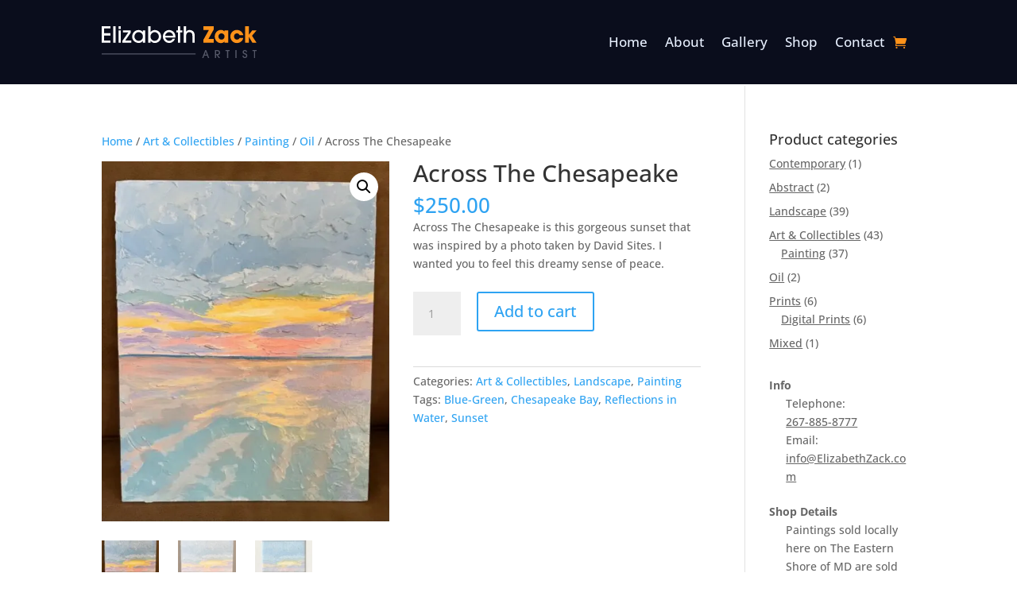

--- FILE ---
content_type: text/html; charset=UTF-8
request_url: https://elizabethzack.com/painting/across-the-chesapeake/
body_size: 14060
content:
<!-- This page is cached by the Hummingbird Performance plugin v3.18.1 - https://wordpress.org/plugins/hummingbird-performance/. --><!DOCTYPE html>
<html lang="en-US">
<head>
	<meta charset="UTF-8" />
<meta http-equiv="X-UA-Compatible" content="IE=edge">
	<link rel="pingback" href="https://elizabethzack.com/xmlrpc.php" />

	<script type="text/javascript">
		document.documentElement.className = 'js';
	</script>
	
	<title>Across The Chesapeake | Elizabeth Zack</title>
<link rel="preconnect" href="https://fonts.gstatic.com" crossorigin /><style id="et-builder-googlefonts-cached-inline">/* Original: https://fonts.googleapis.com/css?family=Open+Sans:300,regular,500,600,700,800,300italic,italic,500italic,600italic,700italic,800italic&#038;subset=latin,latin-ext&#038;display=swap *//* User Agent: Mozilla/5.0 (Unknown; Linux x86_64) AppleWebKit/538.1 (KHTML, like Gecko) Safari/538.1 Daum/4.1 */@font-face {font-family: 'Open Sans';font-style: italic;font-weight: 300;font-stretch: normal;font-display: swap;src: url(https://fonts.gstatic.com/s/opensans/v44/memQYaGs126MiZpBA-UFUIcVXSCEkx2cmqvXlWq8tWZ0Pw86hd0Rk5hkWV4exQ.ttf) format('truetype');}@font-face {font-family: 'Open Sans';font-style: italic;font-weight: 400;font-stretch: normal;font-display: swap;src: url(https://fonts.gstatic.com/s/opensans/v44/memQYaGs126MiZpBA-UFUIcVXSCEkx2cmqvXlWq8tWZ0Pw86hd0Rk8ZkWV4exQ.ttf) format('truetype');}@font-face {font-family: 'Open Sans';font-style: italic;font-weight: 500;font-stretch: normal;font-display: swap;src: url(https://fonts.gstatic.com/s/opensans/v44/memQYaGs126MiZpBA-UFUIcVXSCEkx2cmqvXlWq8tWZ0Pw86hd0Rk_RkWV4exQ.ttf) format('truetype');}@font-face {font-family: 'Open Sans';font-style: italic;font-weight: 600;font-stretch: normal;font-display: swap;src: url(https://fonts.gstatic.com/s/opensans/v44/memQYaGs126MiZpBA-UFUIcVXSCEkx2cmqvXlWq8tWZ0Pw86hd0RkxhjWV4exQ.ttf) format('truetype');}@font-face {font-family: 'Open Sans';font-style: italic;font-weight: 700;font-stretch: normal;font-display: swap;src: url(https://fonts.gstatic.com/s/opensans/v44/memQYaGs126MiZpBA-UFUIcVXSCEkx2cmqvXlWq8tWZ0Pw86hd0RkyFjWV4exQ.ttf) format('truetype');}@font-face {font-family: 'Open Sans';font-style: italic;font-weight: 800;font-stretch: normal;font-display: swap;src: url(https://fonts.gstatic.com/s/opensans/v44/memQYaGs126MiZpBA-UFUIcVXSCEkx2cmqvXlWq8tWZ0Pw86hd0Rk0ZjWV4exQ.ttf) format('truetype');}@font-face {font-family: 'Open Sans';font-style: normal;font-weight: 300;font-stretch: normal;font-display: swap;src: url(https://fonts.gstatic.com/s/opensans/v44/memSYaGs126MiZpBA-UvWbX2vVnXBbObj2OVZyOOSr4dVJWUgsiH0B4uaVc.ttf) format('truetype');}@font-face {font-family: 'Open Sans';font-style: normal;font-weight: 400;font-stretch: normal;font-display: swap;src: url(https://fonts.gstatic.com/s/opensans/v44/memSYaGs126MiZpBA-UvWbX2vVnXBbObj2OVZyOOSr4dVJWUgsjZ0B4uaVc.ttf) format('truetype');}@font-face {font-family: 'Open Sans';font-style: normal;font-weight: 500;font-stretch: normal;font-display: swap;src: url(https://fonts.gstatic.com/s/opensans/v44/memSYaGs126MiZpBA-UvWbX2vVnXBbObj2OVZyOOSr4dVJWUgsjr0B4uaVc.ttf) format('truetype');}@font-face {font-family: 'Open Sans';font-style: normal;font-weight: 600;font-stretch: normal;font-display: swap;src: url(https://fonts.gstatic.com/s/opensans/v44/memSYaGs126MiZpBA-UvWbX2vVnXBbObj2OVZyOOSr4dVJWUgsgH1x4uaVc.ttf) format('truetype');}@font-face {font-family: 'Open Sans';font-style: normal;font-weight: 700;font-stretch: normal;font-display: swap;src: url(https://fonts.gstatic.com/s/opensans/v44/memSYaGs126MiZpBA-UvWbX2vVnXBbObj2OVZyOOSr4dVJWUgsg-1x4uaVc.ttf) format('truetype');}@font-face {font-family: 'Open Sans';font-style: normal;font-weight: 800;font-stretch: normal;font-display: swap;src: url(https://fonts.gstatic.com/s/opensans/v44/memSYaGs126MiZpBA-UvWbX2vVnXBbObj2OVZyOOSr4dVJWUgshZ1x4uaVc.ttf) format('truetype');}/* User Agent: Mozilla/5.0 (Windows NT 6.1; WOW64; rv:27.0) Gecko/20100101 Firefox/27.0 */@font-face {font-family: 'Open Sans';font-style: italic;font-weight: 300;font-stretch: normal;font-display: swap;src: url(https://fonts.gstatic.com/l/font?kit=memQYaGs126MiZpBA-UFUIcVXSCEkx2cmqvXlWq8tWZ0Pw86hd0Rk5hkWV4exg&skey=743457fe2cc29280&v=v44) format('woff');}@font-face {font-family: 'Open Sans';font-style: italic;font-weight: 400;font-stretch: normal;font-display: swap;src: url(https://fonts.gstatic.com/l/font?kit=memQYaGs126MiZpBA-UFUIcVXSCEkx2cmqvXlWq8tWZ0Pw86hd0Rk8ZkWV4exg&skey=743457fe2cc29280&v=v44) format('woff');}@font-face {font-family: 'Open Sans';font-style: italic;font-weight: 500;font-stretch: normal;font-display: swap;src: url(https://fonts.gstatic.com/l/font?kit=memQYaGs126MiZpBA-UFUIcVXSCEkx2cmqvXlWq8tWZ0Pw86hd0Rk_RkWV4exg&skey=743457fe2cc29280&v=v44) format('woff');}@font-face {font-family: 'Open Sans';font-style: italic;font-weight: 600;font-stretch: normal;font-display: swap;src: url(https://fonts.gstatic.com/l/font?kit=memQYaGs126MiZpBA-UFUIcVXSCEkx2cmqvXlWq8tWZ0Pw86hd0RkxhjWV4exg&skey=743457fe2cc29280&v=v44) format('woff');}@font-face {font-family: 'Open Sans';font-style: italic;font-weight: 700;font-stretch: normal;font-display: swap;src: url(https://fonts.gstatic.com/l/font?kit=memQYaGs126MiZpBA-UFUIcVXSCEkx2cmqvXlWq8tWZ0Pw86hd0RkyFjWV4exg&skey=743457fe2cc29280&v=v44) format('woff');}@font-face {font-family: 'Open Sans';font-style: italic;font-weight: 800;font-stretch: normal;font-display: swap;src: url(https://fonts.gstatic.com/l/font?kit=memQYaGs126MiZpBA-UFUIcVXSCEkx2cmqvXlWq8tWZ0Pw86hd0Rk0ZjWV4exg&skey=743457fe2cc29280&v=v44) format('woff');}@font-face {font-family: 'Open Sans';font-style: normal;font-weight: 300;font-stretch: normal;font-display: swap;src: url(https://fonts.gstatic.com/l/font?kit=memSYaGs126MiZpBA-UvWbX2vVnXBbObj2OVZyOOSr4dVJWUgsiH0B4uaVQ&skey=62c1cbfccc78b4b2&v=v44) format('woff');}@font-face {font-family: 'Open Sans';font-style: normal;font-weight: 400;font-stretch: normal;font-display: swap;src: url(https://fonts.gstatic.com/l/font?kit=memSYaGs126MiZpBA-UvWbX2vVnXBbObj2OVZyOOSr4dVJWUgsjZ0B4uaVQ&skey=62c1cbfccc78b4b2&v=v44) format('woff');}@font-face {font-family: 'Open Sans';font-style: normal;font-weight: 500;font-stretch: normal;font-display: swap;src: url(https://fonts.gstatic.com/l/font?kit=memSYaGs126MiZpBA-UvWbX2vVnXBbObj2OVZyOOSr4dVJWUgsjr0B4uaVQ&skey=62c1cbfccc78b4b2&v=v44) format('woff');}@font-face {font-family: 'Open Sans';font-style: normal;font-weight: 600;font-stretch: normal;font-display: swap;src: url(https://fonts.gstatic.com/l/font?kit=memSYaGs126MiZpBA-UvWbX2vVnXBbObj2OVZyOOSr4dVJWUgsgH1x4uaVQ&skey=62c1cbfccc78b4b2&v=v44) format('woff');}@font-face {font-family: 'Open Sans';font-style: normal;font-weight: 700;font-stretch: normal;font-display: swap;src: url(https://fonts.gstatic.com/l/font?kit=memSYaGs126MiZpBA-UvWbX2vVnXBbObj2OVZyOOSr4dVJWUgsg-1x4uaVQ&skey=62c1cbfccc78b4b2&v=v44) format('woff');}@font-face {font-family: 'Open Sans';font-style: normal;font-weight: 800;font-stretch: normal;font-display: swap;src: url(https://fonts.gstatic.com/l/font?kit=memSYaGs126MiZpBA-UvWbX2vVnXBbObj2OVZyOOSr4dVJWUgshZ1x4uaVQ&skey=62c1cbfccc78b4b2&v=v44) format('woff');}/* User Agent: Mozilla/5.0 (Windows NT 6.3; rv:39.0) Gecko/20100101 Firefox/39.0 */@font-face {font-family: 'Open Sans';font-style: italic;font-weight: 300;font-stretch: normal;font-display: swap;src: url(https://fonts.gstatic.com/s/opensans/v44/memQYaGs126MiZpBA-UFUIcVXSCEkx2cmqvXlWq8tWZ0Pw86hd0Rk5hkWV4ewA.woff2) format('woff2');}@font-face {font-family: 'Open Sans';font-style: italic;font-weight: 400;font-stretch: normal;font-display: swap;src: url(https://fonts.gstatic.com/s/opensans/v44/memQYaGs126MiZpBA-UFUIcVXSCEkx2cmqvXlWq8tWZ0Pw86hd0Rk8ZkWV4ewA.woff2) format('woff2');}@font-face {font-family: 'Open Sans';font-style: italic;font-weight: 500;font-stretch: normal;font-display: swap;src: url(https://fonts.gstatic.com/s/opensans/v44/memQYaGs126MiZpBA-UFUIcVXSCEkx2cmqvXlWq8tWZ0Pw86hd0Rk_RkWV4ewA.woff2) format('woff2');}@font-face {font-family: 'Open Sans';font-style: italic;font-weight: 600;font-stretch: normal;font-display: swap;src: url(https://fonts.gstatic.com/s/opensans/v44/memQYaGs126MiZpBA-UFUIcVXSCEkx2cmqvXlWq8tWZ0Pw86hd0RkxhjWV4ewA.woff2) format('woff2');}@font-face {font-family: 'Open Sans';font-style: italic;font-weight: 700;font-stretch: normal;font-display: swap;src: url(https://fonts.gstatic.com/s/opensans/v44/memQYaGs126MiZpBA-UFUIcVXSCEkx2cmqvXlWq8tWZ0Pw86hd0RkyFjWV4ewA.woff2) format('woff2');}@font-face {font-family: 'Open Sans';font-style: italic;font-weight: 800;font-stretch: normal;font-display: swap;src: url(https://fonts.gstatic.com/s/opensans/v44/memQYaGs126MiZpBA-UFUIcVXSCEkx2cmqvXlWq8tWZ0Pw86hd0Rk0ZjWV4ewA.woff2) format('woff2');}@font-face {font-family: 'Open Sans';font-style: normal;font-weight: 300;font-stretch: normal;font-display: swap;src: url(https://fonts.gstatic.com/s/opensans/v44/memSYaGs126MiZpBA-UvWbX2vVnXBbObj2OVZyOOSr4dVJWUgsiH0B4uaVI.woff2) format('woff2');}@font-face {font-family: 'Open Sans';font-style: normal;font-weight: 400;font-stretch: normal;font-display: swap;src: url(https://fonts.gstatic.com/s/opensans/v44/memSYaGs126MiZpBA-UvWbX2vVnXBbObj2OVZyOOSr4dVJWUgsjZ0B4uaVI.woff2) format('woff2');}@font-face {font-family: 'Open Sans';font-style: normal;font-weight: 500;font-stretch: normal;font-display: swap;src: url(https://fonts.gstatic.com/s/opensans/v44/memSYaGs126MiZpBA-UvWbX2vVnXBbObj2OVZyOOSr4dVJWUgsjr0B4uaVI.woff2) format('woff2');}@font-face {font-family: 'Open Sans';font-style: normal;font-weight: 600;font-stretch: normal;font-display: swap;src: url(https://fonts.gstatic.com/s/opensans/v44/memSYaGs126MiZpBA-UvWbX2vVnXBbObj2OVZyOOSr4dVJWUgsgH1x4uaVI.woff2) format('woff2');}@font-face {font-family: 'Open Sans';font-style: normal;font-weight: 700;font-stretch: normal;font-display: swap;src: url(https://fonts.gstatic.com/s/opensans/v44/memSYaGs126MiZpBA-UvWbX2vVnXBbObj2OVZyOOSr4dVJWUgsg-1x4uaVI.woff2) format('woff2');}@font-face {font-family: 'Open Sans';font-style: normal;font-weight: 800;font-stretch: normal;font-display: swap;src: url(https://fonts.gstatic.com/s/opensans/v44/memSYaGs126MiZpBA-UvWbX2vVnXBbObj2OVZyOOSr4dVJWUgshZ1x4uaVI.woff2) format('woff2');}</style><meta name='robots' content='max-image-preview:large' />
<link rel='dns-prefetch' href='//b2504179.smushcdn.com' />
<link rel='dns-prefetch' href='//hb.wpmucdn.com' />
<link href='//hb.wpmucdn.com' rel='preconnect' />
<link rel="alternate" type="application/rss+xml" title="Elizabeth Zack &raquo; Feed" href="https://elizabethzack.com/feed/" />
<link rel="alternate" type="application/rss+xml" title="Elizabeth Zack &raquo; Comments Feed" href="https://elizabethzack.com/comments/feed/" />
<link rel="alternate" title="oEmbed (JSON)" type="application/json+oembed" href="https://elizabethzack.com/wp-json/oembed/1.0/embed?url=https%3A%2F%2Felizabethzack.com%2Fpainting%2Facross-the-chesapeake%2F" />
<link rel="alternate" title="oEmbed (XML)" type="text/xml+oembed" href="https://elizabethzack.com/wp-json/oembed/1.0/embed?url=https%3A%2F%2Felizabethzack.com%2Fpainting%2Facross-the-chesapeake%2F&#038;format=xml" />
<meta content="Divi-child v.1.0.0" name="generator"/><style id='wp-block-library-inline-css' type='text/css'>
:root{--wp-block-synced-color:#7a00df;--wp-block-synced-color--rgb:122,0,223;--wp-bound-block-color:var(--wp-block-synced-color);--wp-editor-canvas-background:#ddd;--wp-admin-theme-color:#007cba;--wp-admin-theme-color--rgb:0,124,186;--wp-admin-theme-color-darker-10:#006ba1;--wp-admin-theme-color-darker-10--rgb:0,107,160.5;--wp-admin-theme-color-darker-20:#005a87;--wp-admin-theme-color-darker-20--rgb:0,90,135;--wp-admin-border-width-focus:2px}@media (min-resolution:192dpi){:root{--wp-admin-border-width-focus:1.5px}}.wp-element-button{cursor:pointer}:root .has-very-light-gray-background-color{background-color:#eee}:root .has-very-dark-gray-background-color{background-color:#313131}:root .has-very-light-gray-color{color:#eee}:root .has-very-dark-gray-color{color:#313131}:root .has-vivid-green-cyan-to-vivid-cyan-blue-gradient-background{background:linear-gradient(135deg,#00d084,#0693e3)}:root .has-purple-crush-gradient-background{background:linear-gradient(135deg,#34e2e4,#4721fb 50%,#ab1dfe)}:root .has-hazy-dawn-gradient-background{background:linear-gradient(135deg,#faaca8,#dad0ec)}:root .has-subdued-olive-gradient-background{background:linear-gradient(135deg,#fafae1,#67a671)}:root .has-atomic-cream-gradient-background{background:linear-gradient(135deg,#fdd79a,#004a59)}:root .has-nightshade-gradient-background{background:linear-gradient(135deg,#330968,#31cdcf)}:root .has-midnight-gradient-background{background:linear-gradient(135deg,#020381,#2874fc)}:root{--wp--preset--font-size--normal:16px;--wp--preset--font-size--huge:42px}.has-regular-font-size{font-size:1em}.has-larger-font-size{font-size:2.625em}.has-normal-font-size{font-size:var(--wp--preset--font-size--normal)}.has-huge-font-size{font-size:var(--wp--preset--font-size--huge)}.has-text-align-center{text-align:center}.has-text-align-left{text-align:left}.has-text-align-right{text-align:right}.has-fit-text{white-space:nowrap!important}#end-resizable-editor-section{display:none}.aligncenter{clear:both}.items-justified-left{justify-content:flex-start}.items-justified-center{justify-content:center}.items-justified-right{justify-content:flex-end}.items-justified-space-between{justify-content:space-between}.screen-reader-text{border:0;clip-path:inset(50%);height:1px;margin:-1px;overflow:hidden;padding:0;position:absolute;width:1px;word-wrap:normal!important}.screen-reader-text:focus{background-color:#ddd;clip-path:none;color:#444;display:block;font-size:1em;height:auto;left:5px;line-height:normal;padding:15px 23px 14px;text-decoration:none;top:5px;width:auto;z-index:100000}html :where(.has-border-color){border-style:solid}html :where([style*=border-top-color]){border-top-style:solid}html :where([style*=border-right-color]){border-right-style:solid}html :where([style*=border-bottom-color]){border-bottom-style:solid}html :where([style*=border-left-color]){border-left-style:solid}html :where([style*=border-width]){border-style:solid}html :where([style*=border-top-width]){border-top-style:solid}html :where([style*=border-right-width]){border-right-style:solid}html :where([style*=border-bottom-width]){border-bottom-style:solid}html :where([style*=border-left-width]){border-left-style:solid}html :where(img[class*=wp-image-]){height:auto;max-width:100%}:where(figure){margin:0 0 1em}html :where(.is-position-sticky){--wp-admin--admin-bar--position-offset:var(--wp-admin--admin-bar--height,0px)}@media screen and (max-width:600px){html :where(.is-position-sticky){--wp-admin--admin-bar--position-offset:0px}}

/*# sourceURL=wp-block-library-inline-css */
</style><style id='global-styles-inline-css' type='text/css'>
:root{--wp--preset--aspect-ratio--square: 1;--wp--preset--aspect-ratio--4-3: 4/3;--wp--preset--aspect-ratio--3-4: 3/4;--wp--preset--aspect-ratio--3-2: 3/2;--wp--preset--aspect-ratio--2-3: 2/3;--wp--preset--aspect-ratio--16-9: 16/9;--wp--preset--aspect-ratio--9-16: 9/16;--wp--preset--color--black: #000000;--wp--preset--color--cyan-bluish-gray: #abb8c3;--wp--preset--color--white: #ffffff;--wp--preset--color--pale-pink: #f78da7;--wp--preset--color--vivid-red: #cf2e2e;--wp--preset--color--luminous-vivid-orange: #ff6900;--wp--preset--color--luminous-vivid-amber: #fcb900;--wp--preset--color--light-green-cyan: #7bdcb5;--wp--preset--color--vivid-green-cyan: #00d084;--wp--preset--color--pale-cyan-blue: #8ed1fc;--wp--preset--color--vivid-cyan-blue: #0693e3;--wp--preset--color--vivid-purple: #9b51e0;--wp--preset--gradient--vivid-cyan-blue-to-vivid-purple: linear-gradient(135deg,rgb(6,147,227) 0%,rgb(155,81,224) 100%);--wp--preset--gradient--light-green-cyan-to-vivid-green-cyan: linear-gradient(135deg,rgb(122,220,180) 0%,rgb(0,208,130) 100%);--wp--preset--gradient--luminous-vivid-amber-to-luminous-vivid-orange: linear-gradient(135deg,rgb(252,185,0) 0%,rgb(255,105,0) 100%);--wp--preset--gradient--luminous-vivid-orange-to-vivid-red: linear-gradient(135deg,rgb(255,105,0) 0%,rgb(207,46,46) 100%);--wp--preset--gradient--very-light-gray-to-cyan-bluish-gray: linear-gradient(135deg,rgb(238,238,238) 0%,rgb(169,184,195) 100%);--wp--preset--gradient--cool-to-warm-spectrum: linear-gradient(135deg,rgb(74,234,220) 0%,rgb(151,120,209) 20%,rgb(207,42,186) 40%,rgb(238,44,130) 60%,rgb(251,105,98) 80%,rgb(254,248,76) 100%);--wp--preset--gradient--blush-light-purple: linear-gradient(135deg,rgb(255,206,236) 0%,rgb(152,150,240) 100%);--wp--preset--gradient--blush-bordeaux: linear-gradient(135deg,rgb(254,205,165) 0%,rgb(254,45,45) 50%,rgb(107,0,62) 100%);--wp--preset--gradient--luminous-dusk: linear-gradient(135deg,rgb(255,203,112) 0%,rgb(199,81,192) 50%,rgb(65,88,208) 100%);--wp--preset--gradient--pale-ocean: linear-gradient(135deg,rgb(255,245,203) 0%,rgb(182,227,212) 50%,rgb(51,167,181) 100%);--wp--preset--gradient--electric-grass: linear-gradient(135deg,rgb(202,248,128) 0%,rgb(113,206,126) 100%);--wp--preset--gradient--midnight: linear-gradient(135deg,rgb(2,3,129) 0%,rgb(40,116,252) 100%);--wp--preset--font-size--small: 13px;--wp--preset--font-size--medium: 20px;--wp--preset--font-size--large: 36px;--wp--preset--font-size--x-large: 42px;--wp--preset--spacing--20: 0.44rem;--wp--preset--spacing--30: 0.67rem;--wp--preset--spacing--40: 1rem;--wp--preset--spacing--50: 1.5rem;--wp--preset--spacing--60: 2.25rem;--wp--preset--spacing--70: 3.38rem;--wp--preset--spacing--80: 5.06rem;--wp--preset--shadow--natural: 6px 6px 9px rgba(0, 0, 0, 0.2);--wp--preset--shadow--deep: 12px 12px 50px rgba(0, 0, 0, 0.4);--wp--preset--shadow--sharp: 6px 6px 0px rgba(0, 0, 0, 0.2);--wp--preset--shadow--outlined: 6px 6px 0px -3px rgb(255, 255, 255), 6px 6px rgb(0, 0, 0);--wp--preset--shadow--crisp: 6px 6px 0px rgb(0, 0, 0);}:root { --wp--style--global--content-size: 823px;--wp--style--global--wide-size: 1080px; }:where(body) { margin: 0; }.wp-site-blocks > .alignleft { float: left; margin-right: 2em; }.wp-site-blocks > .alignright { float: right; margin-left: 2em; }.wp-site-blocks > .aligncenter { justify-content: center; margin-left: auto; margin-right: auto; }:where(.is-layout-flex){gap: 0.5em;}:where(.is-layout-grid){gap: 0.5em;}.is-layout-flow > .alignleft{float: left;margin-inline-start: 0;margin-inline-end: 2em;}.is-layout-flow > .alignright{float: right;margin-inline-start: 2em;margin-inline-end: 0;}.is-layout-flow > .aligncenter{margin-left: auto !important;margin-right: auto !important;}.is-layout-constrained > .alignleft{float: left;margin-inline-start: 0;margin-inline-end: 2em;}.is-layout-constrained > .alignright{float: right;margin-inline-start: 2em;margin-inline-end: 0;}.is-layout-constrained > .aligncenter{margin-left: auto !important;margin-right: auto !important;}.is-layout-constrained > :where(:not(.alignleft):not(.alignright):not(.alignfull)){max-width: var(--wp--style--global--content-size);margin-left: auto !important;margin-right: auto !important;}.is-layout-constrained > .alignwide{max-width: var(--wp--style--global--wide-size);}body .is-layout-flex{display: flex;}.is-layout-flex{flex-wrap: wrap;align-items: center;}.is-layout-flex > :is(*, div){margin: 0;}body .is-layout-grid{display: grid;}.is-layout-grid > :is(*, div){margin: 0;}body{padding-top: 0px;padding-right: 0px;padding-bottom: 0px;padding-left: 0px;}:root :where(.wp-element-button, .wp-block-button__link){background-color: #32373c;border-width: 0;color: #fff;font-family: inherit;font-size: inherit;font-style: inherit;font-weight: inherit;letter-spacing: inherit;line-height: inherit;padding-top: calc(0.667em + 2px);padding-right: calc(1.333em + 2px);padding-bottom: calc(0.667em + 2px);padding-left: calc(1.333em + 2px);text-decoration: none;text-transform: inherit;}.has-black-color{color: var(--wp--preset--color--black) !important;}.has-cyan-bluish-gray-color{color: var(--wp--preset--color--cyan-bluish-gray) !important;}.has-white-color{color: var(--wp--preset--color--white) !important;}.has-pale-pink-color{color: var(--wp--preset--color--pale-pink) !important;}.has-vivid-red-color{color: var(--wp--preset--color--vivid-red) !important;}.has-luminous-vivid-orange-color{color: var(--wp--preset--color--luminous-vivid-orange) !important;}.has-luminous-vivid-amber-color{color: var(--wp--preset--color--luminous-vivid-amber) !important;}.has-light-green-cyan-color{color: var(--wp--preset--color--light-green-cyan) !important;}.has-vivid-green-cyan-color{color: var(--wp--preset--color--vivid-green-cyan) !important;}.has-pale-cyan-blue-color{color: var(--wp--preset--color--pale-cyan-blue) !important;}.has-vivid-cyan-blue-color{color: var(--wp--preset--color--vivid-cyan-blue) !important;}.has-vivid-purple-color{color: var(--wp--preset--color--vivid-purple) !important;}.has-black-background-color{background-color: var(--wp--preset--color--black) !important;}.has-cyan-bluish-gray-background-color{background-color: var(--wp--preset--color--cyan-bluish-gray) !important;}.has-white-background-color{background-color: var(--wp--preset--color--white) !important;}.has-pale-pink-background-color{background-color: var(--wp--preset--color--pale-pink) !important;}.has-vivid-red-background-color{background-color: var(--wp--preset--color--vivid-red) !important;}.has-luminous-vivid-orange-background-color{background-color: var(--wp--preset--color--luminous-vivid-orange) !important;}.has-luminous-vivid-amber-background-color{background-color: var(--wp--preset--color--luminous-vivid-amber) !important;}.has-light-green-cyan-background-color{background-color: var(--wp--preset--color--light-green-cyan) !important;}.has-vivid-green-cyan-background-color{background-color: var(--wp--preset--color--vivid-green-cyan) !important;}.has-pale-cyan-blue-background-color{background-color: var(--wp--preset--color--pale-cyan-blue) !important;}.has-vivid-cyan-blue-background-color{background-color: var(--wp--preset--color--vivid-cyan-blue) !important;}.has-vivid-purple-background-color{background-color: var(--wp--preset--color--vivid-purple) !important;}.has-black-border-color{border-color: var(--wp--preset--color--black) !important;}.has-cyan-bluish-gray-border-color{border-color: var(--wp--preset--color--cyan-bluish-gray) !important;}.has-white-border-color{border-color: var(--wp--preset--color--white) !important;}.has-pale-pink-border-color{border-color: var(--wp--preset--color--pale-pink) !important;}.has-vivid-red-border-color{border-color: var(--wp--preset--color--vivid-red) !important;}.has-luminous-vivid-orange-border-color{border-color: var(--wp--preset--color--luminous-vivid-orange) !important;}.has-luminous-vivid-amber-border-color{border-color: var(--wp--preset--color--luminous-vivid-amber) !important;}.has-light-green-cyan-border-color{border-color: var(--wp--preset--color--light-green-cyan) !important;}.has-vivid-green-cyan-border-color{border-color: var(--wp--preset--color--vivid-green-cyan) !important;}.has-pale-cyan-blue-border-color{border-color: var(--wp--preset--color--pale-cyan-blue) !important;}.has-vivid-cyan-blue-border-color{border-color: var(--wp--preset--color--vivid-cyan-blue) !important;}.has-vivid-purple-border-color{border-color: var(--wp--preset--color--vivid-purple) !important;}.has-vivid-cyan-blue-to-vivid-purple-gradient-background{background: var(--wp--preset--gradient--vivid-cyan-blue-to-vivid-purple) !important;}.has-light-green-cyan-to-vivid-green-cyan-gradient-background{background: var(--wp--preset--gradient--light-green-cyan-to-vivid-green-cyan) !important;}.has-luminous-vivid-amber-to-luminous-vivid-orange-gradient-background{background: var(--wp--preset--gradient--luminous-vivid-amber-to-luminous-vivid-orange) !important;}.has-luminous-vivid-orange-to-vivid-red-gradient-background{background: var(--wp--preset--gradient--luminous-vivid-orange-to-vivid-red) !important;}.has-very-light-gray-to-cyan-bluish-gray-gradient-background{background: var(--wp--preset--gradient--very-light-gray-to-cyan-bluish-gray) !important;}.has-cool-to-warm-spectrum-gradient-background{background: var(--wp--preset--gradient--cool-to-warm-spectrum) !important;}.has-blush-light-purple-gradient-background{background: var(--wp--preset--gradient--blush-light-purple) !important;}.has-blush-bordeaux-gradient-background{background: var(--wp--preset--gradient--blush-bordeaux) !important;}.has-luminous-dusk-gradient-background{background: var(--wp--preset--gradient--luminous-dusk) !important;}.has-pale-ocean-gradient-background{background: var(--wp--preset--gradient--pale-ocean) !important;}.has-electric-grass-gradient-background{background: var(--wp--preset--gradient--electric-grass) !important;}.has-midnight-gradient-background{background: var(--wp--preset--gradient--midnight) !important;}.has-small-font-size{font-size: var(--wp--preset--font-size--small) !important;}.has-medium-font-size{font-size: var(--wp--preset--font-size--medium) !important;}.has-large-font-size{font-size: var(--wp--preset--font-size--large) !important;}.has-x-large-font-size{font-size: var(--wp--preset--font-size--x-large) !important;}
/*# sourceURL=global-styles-inline-css */
</style>

<link rel='stylesheet' id='wphb-1-css' href='https://hb.wpmucdn.com/elizabethzack.com/c1585128-fd2c-4c2e-89b0-da4d7d3e252c.css' type='text/css' media='all' />
<link rel='stylesheet' id='woocommerce-layout-css' href='https://hb.wpmucdn.com/elizabethzack.com/fd414115-e307-4cdb-8fce-3c2d33559d7d.css' type='text/css' media='all' />
<link rel='stylesheet' id='woocommerce-smallscreen-css' href='https://hb.wpmucdn.com/elizabethzack.com/f9cdd2e4-69f7-458d-af43-78aa6e115621.css' type='text/css' media='only screen and (max-width: 768px)' />
<link rel='stylesheet' id='woocommerce-general-css' href='https://hb.wpmucdn.com/elizabethzack.com/861cfa42-dcfe-45bd-9bfb-a882f6d36feb.css' type='text/css' media='all' />
<style id='woocommerce-inline-inline-css' type='text/css'>
.woocommerce form .form-row .required { visibility: visible; }
/*# sourceURL=woocommerce-inline-inline-css */
</style>
<link rel='stylesheet' id='wphb-2-css' href='https://hb.wpmucdn.com/elizabethzack.com/ae053036-9045-4bb5-b2e5-d529245d2edb.css' type='text/css' media='all' />
<link rel='stylesheet' id='divi-dynamic-late-css' href='https://elizabethzack.com/wp-content/et-cache/437625/et-divi-dynamic-tb-475161-437625-late.css' type='text/css' media='all' />
<link rel='stylesheet' id='divi-dynamic-css' href='https://elizabethzack.com/wp-content/et-cache/437625/et-divi-dynamic-tb-475161-437625.css' type='text/css' media='all' />
<link rel='stylesheet' id='wphb-3-css' href='https://hb.wpmucdn.com/elizabethzack.com/66a597fe-7730-4ee5-ac2f-508fbc40779f.css' type='text/css' media='all' />
<script type="text/javascript" src="https://hb.wpmucdn.com/elizabethzack.com/ddf8317d-eff6-49d7-84d7-2232c0152a13.js" id="jquery-core-js"></script>
<script type="text/javascript" src="https://hb.wpmucdn.com/elizabethzack.com/9eb2ac15-951c-4a70-8e59-81348c171cdb.js" id="jquery-migrate-js"></script>
<script type="text/javascript" id="wphb-4-js-extra">
/* <![CDATA[ */
var woocommerce_params = {"ajax_url":"/wp-admin/admin-ajax.php","wc_ajax_url":"/?wc-ajax=%%endpoint%%","i18n_password_show":"Show password","i18n_password_hide":"Hide password"};;;var wc_single_product_params = {"i18n_required_rating_text":"Please select a rating","i18n_rating_options":["1 of 5 stars","2 of 5 stars","3 of 5 stars","4 of 5 stars","5 of 5 stars"],"i18n_product_gallery_trigger_text":"View full-screen image gallery","review_rating_required":"yes","flexslider":{"rtl":false,"animation":"slide","smoothHeight":true,"directionNav":false,"controlNav":"thumbnails","slideshow":false,"animationSpeed":500,"animationLoop":false,"allowOneSlide":false},"zoom_enabled":"1","zoom_options":[],"photoswipe_enabled":"1","photoswipe_options":{"shareEl":false,"closeOnScroll":false,"history":false,"hideAnimationDuration":0,"showAnimationDuration":0},"flexslider_enabled":"1"};;;var wc_add_to_cart_params = {"ajax_url":"/wp-admin/admin-ajax.php","wc_ajax_url":"/?wc-ajax=%%endpoint%%","i18n_view_cart":"View cart","cart_url":"https://elizabethzack.com/cart/","is_cart":"","cart_redirect_after_add":"no"};
//# sourceURL=wphb-4-js-extra
/* ]]> */
</script>
<script type="text/javascript" src="https://hb.wpmucdn.com/elizabethzack.com/d3760b90-8621-4dbf-9bb8-28432ad227ee.js" id="wphb-4-js"></script>
<link rel="https://api.w.org/" href="https://elizabethzack.com/wp-json/" /><link rel="alternate" title="JSON" type="application/json" href="https://elizabethzack.com/wp-json/wp/v2/product/437625" /><link rel="EditURI" type="application/rsd+xml" title="RSD" href="https://elizabethzack.com/xmlrpc.php?rsd" />
<meta name="generator" content="WordPress 6.9" />
<link rel='shortlink' href='https://elizabethzack.com/?p=437625' />
<meta name="viewport" content="width=device-width, initial-scale=1.0, maximum-scale=1.0, user-scalable=0" />	<noscript><style>.woocommerce-product-gallery{ opacity: 1 !important; }</style></noscript>
	<!-- SEO meta tags powered by SmartCrawl https://wpmudev.com/project/smartcrawl-wordpress-seo/ -->
<link rel="canonical" href="https://elizabethzack.com/painting/across-the-chesapeake/" />
<meta name="description" content="Across The Chesapeake is this gorgeous sunset that was inspired by a photo taken by David Sites. I wanted you to feel this dreamy sense of peace." />
<script type="application/ld+json">{"@context":"https:\/\/schema.org","@graph":[{"@type":"WPHeader","url":"https:\/\/elizabethzack.com\/painting\/across-the-chesapeake\/","headline":"Across The Chesapeake | Elizabeth Zack","description":"Across The Chesapeake is this gorgeous sunset that was inspired by a photo taken by David Sites. I wanted you to feel this dreamy sense of peace."},{"@type":"WPFooter","url":"https:\/\/elizabethzack.com\/painting\/across-the-chesapeake\/","headline":"Across The Chesapeake | Elizabeth Zack","description":"Across The Chesapeake is this gorgeous sunset that was inspired by a photo taken by David Sites. I wanted you to feel this dreamy sense of peace.","copyrightYear":"2026"},{"@type":"Organization","@id":"https:\/\/elizabethzack.com\/#schema-personal-brand","url":"https:\/\/elizabethzack.com","name":"Elizabeth Zack","logo":{"@type":"ImageObject","@id":"https:\/\/elizabethzack.com\/#schema-personal-brand-logo","url":"https:\/\/elizabethzack.com\/wp-content\/uploads\/2017\/10\/favicon.jpg","height":402,"width":402}},{"@type":"WebSite","@id":"https:\/\/elizabethzack.com\/#schema-website","url":"https:\/\/elizabethzack.com","name":"Elizabeth Zack","encoding":"UTF-8","potentialAction":{"@type":"SearchAction","target":"https:\/\/elizabethzack.com\/search\/{search_term_string}\/","query-input":"required name=search_term_string"},"image":{"@type":"ImageObject","@id":"https:\/\/elizabethzack.com\/#schema-site-logo","url":"https:\/\/elizabethzack.com\/wp-content\/uploads\/2017\/10\/favicon.jpg","height":402,"width":402}},{"@type":"BreadcrumbList","@id":"https:\/\/elizabethzack.com\/painting\/across-the-chesapeake?page&product=across-the-chesapeake&post_type=product&name=across-the-chesapeake\/#breadcrumb","itemListElement":[{"@type":"ListItem","position":1,"name":"Home","item":"https:\/\/elizabethzack.com"},{"@type":"ListItem","position":2,"name":"Shop","item":"https:\/\/elizabethzack.com\/shop\/"},{"@type":"ListItem","position":3,"name":"Across The Chesapeake"}]},{"@type":"Person","@id":"https:\/\/elizabethzack.com\/author\/elizabeth\/#schema-author","name":"Elizabeth Zack"}]}</script>
<meta name="twitter:card" content="summary_large_image" />
<meta name="twitter:title" content="Across The Chesapeake | Elizabeth Zack" />
<meta name="twitter:description" content="Across The Chesapeake is this gorgeous sunset that was inspired by a photo taken by David Sites. I wanted you to feel this dreamy sense of peace." />
<meta name="twitter:image" content="https://elizabethzack.com/wp-content/uploads/2022/03/Across-The-Chesapeake-12.23.23.jpg" />
<!-- /SEO -->
<link href="https://fonts.googleapis.com/css?family=IM+Fell+DW+Pica+SC" rel="stylesheet">

<link href="https://fonts.googleapis.com/css?family=Sacramento" rel="stylesheet">

<link href="https://fonts.googleapis.com/css?family=Work+Sans" rel="stylesheet"><link rel="icon" href="https://b2504179.smushcdn.com/2504179/wp-content/uploads/2017/10/favicon-150x150.jpg?lossy=2&strip=1&webp=1" sizes="32x32" />
<link rel="icon" href="https://b2504179.smushcdn.com/2504179/wp-content/uploads/2017/10/favicon-300x300.jpg?lossy=2&strip=1&webp=1" sizes="192x192" />
<link rel="apple-touch-icon" href="https://b2504179.smushcdn.com/2504179/wp-content/uploads/2017/10/favicon-300x300.jpg?lossy=2&strip=1&webp=1" />
<meta name="msapplication-TileImage" content="https://elizabethzack.com/wp-content/uploads/2017/10/favicon-300x300.jpg" />
<link rel="stylesheet" id="et-divi-customizer-global-cached-inline-styles" href="https://elizabethzack.com/wp-content/et-cache/global/et-divi-customizer-global.min.css?ver=1765981281" /><link rel='stylesheet' id='wc-blocks-style-css' href='https://hb.wpmucdn.com/elizabethzack.com/fb6b05ae-b670-4e8a-87cd-afad8be14fa4.css' type='text/css' media='all' />
</head>
<body class="wp-singular product-template-default single single-product postid-437625 wp-theme-Divi wp-child-theme-divi-child theme-Divi et-tb-has-template et-tb-has-header woocommerce woocommerce-page woocommerce-no-js et_pb_button_helper_class et_pb_footer_columns3 et_cover_background et_pb_gutter et_pb_gutters3 et_right_sidebar et_divi_theme et-db">
	<div id="page-container">
<div id="et-boc" class="et-boc">
			
		<header class="et-l et-l--header">
			<div class="et_builder_inner_content et_pb_gutters3 product"><div class="et_pb_with_border et_pb_section et_pb_section_0_tb_header et_pb_with_background et_section_regular et_pb_section--with-menu" >
				
				
				
				
				
				
				<div class="et_pb_row et_pb_row_0_tb_header et_pb_row--with-menu">
				<div class="et_pb_column et_pb_column_4_4 et_pb_column_0_tb_header  et_pb_css_mix_blend_mode_passthrough et-last-child et_pb_column--with-menu">
				
				
				
				
				<div class="et_pb_module et_pb_menu et_pb_menu_0_tb_header et_pb_bg_layout_light  et_pb_text_align_right et_dropdown_animation_fade et_pb_menu--with-logo et_pb_menu--style-left_aligned">
					
					
					
					
					<div class="et_pb_menu_inner_container clearfix">
						<div class="et_pb_menu__logo-wrap">
			  <div class="et_pb_menu__logo">
				<img decoding="async" src="https://elizabethzack.com/wp-content/uploads/2017/10/Elizabeth-Zack-logo5.svg" alt="Elizabeth Zack logo" class="wp-image-251" />
			  </div>
			</div>
						<div class="et_pb_menu__wrap">
							<div class="et_pb_menu__menu">
								<nav class="et-menu-nav"><ul id="menu-primary-menu" class="et-menu nav"><li class="et_pb_menu_page_id-home menu-item menu-item-type-post_type menu-item-object-page menu-item-home menu-item-278"><a href="https://elizabethzack.com/">Home</a></li>
<li class="et_pb_menu_page_id-266 menu-item menu-item-type-post_type menu-item-object-page menu-item-277"><a href="https://elizabethzack.com/about/">About</a></li>
<li class="et_pb_menu_page_id-268 menu-item menu-item-type-post_type menu-item-object-page menu-item-276"><a href="https://elizabethzack.com/gallery-of-artwork/">Gallery</a></li>
<li class="et_pb_menu_page_id-270 menu-item menu-item-type-post_type menu-item-object-page menu-item-275"><a href="https://elizabethzack.com/shop-paintings-and-prints/">Shop</a></li>
<li class="et_pb_menu_page_id-272 menu-item menu-item-type-post_type menu-item-object-page menu-item-274"><a href="https://elizabethzack.com/contact/">Contact</a></li>
</ul></nav>
							</div>
							<a href="https://elizabethzack.com/cart/" class="et_pb_menu__icon et_pb_menu__cart-button">
				
			</a>
							
							<div class="et_mobile_nav_menu">
				<div class="mobile_nav closed">
					<span class="mobile_menu_bar"></span>
				</div>
			</div>
						</div>
						
					</div>
				</div>
			</div>
				
				
				
				
			</div>
				
				
			</div>		</div>
	</header>
	<div id="et-main-area">
	
	
		<div id="main-content">
			<div class="container">
				<div id="content-area" class="clearfix">
					<div id="left-area"><nav class="woocommerce-breadcrumb" aria-label="Breadcrumb"><a href="https://elizabethzack.com">Home</a>&nbsp;&#47;&nbsp;<a href="https://elizabethzack.com/artwork-category/art-collectibles/">Art &amp; Collectibles</a>&nbsp;&#47;&nbsp;<a href="https://elizabethzack.com/artwork-category/art-collectibles/painting/">Painting</a>&nbsp;&#47;&nbsp;<a href="https://elizabethzack.com/materials/oil/">Oil</a>&nbsp;&#47;&nbsp;Across The Chesapeake</nav>
					
			<div class="woocommerce-notices-wrapper"></div><div id="product-437625" class="product type-product post-437625 status-publish first instock product_cat-art-collectibles product_cat-landscape product_cat-painting product_tag-blue-green product_tag-chesapeake-bay product_tag-reflections-in-water product_tag-sunset has-post-thumbnail shipping-taxable purchasable product-type-simple">

	<div class="clearfix"><div class="woocommerce-product-gallery woocommerce-product-gallery--with-images woocommerce-product-gallery--columns-4 images" data-columns="4" style="opacity: 0; transition: opacity .25s ease-in-out;">
	<div class="woocommerce-product-gallery__wrapper">
		<div data-thumb="https://b2504179.smushcdn.com/2504179/wp-content/uploads/2022/03/Across-The-Chesapeake-12.23.23-100x100.jpg?lossy=2&strip=1&webp=1" data-thumb-alt="Across The Chesapeake" data-thumb-srcset=""  data-thumb-sizes="" class="woocommerce-product-gallery__image"><a href="https://b2504179.smushcdn.com/2504179/wp-content/uploads/2022/03/Across-The-Chesapeake-12.23.23.jpg?lossy=2&strip=1&webp=1"><img width="510" height="638" src="https://b2504179.smushcdn.com/2504179/wp-content/uploads/2022/03/Across-The-Chesapeake-12.23.23-510x638.jpg?lossy=2&strip=1&webp=1" class="wp-post-image" alt="Across The Chesapeake" data-caption="" data-src="https://b2504179.smushcdn.com/2504179/wp-content/uploads/2022/03/Across-The-Chesapeake-12.23.23.jpg?lossy=2&strip=1&webp=1" data-large_image="https://b2504179.smushcdn.com/2504179/wp-content/uploads/2022/03/Across-The-Chesapeake-12.23.23.jpg?lossy=2&strip=1&webp=1" data-large_image_width="512" data-large_image_height="640" decoding="async" fetchpriority="high" srcset="https://b2504179.smushcdn.com/2504179/wp-content/uploads/2022/03/Across-The-Chesapeake-12.23.23-510x638.jpg?lossy=2&strip=1&webp=1 510w, https://b2504179.smushcdn.com/2504179/wp-content/uploads/2022/03/Across-The-Chesapeake-12.23.23-480x600.jpg?lossy=2&strip=1&webp=1 480w" sizes="(min-width: 0px) and (max-width: 480px) 480px, (min-width: 481px) 510px, 100vw" /></a></div><div data-thumb="https://b2504179.smushcdn.com/2504179/wp-content/uploads/2022/03/Across-The-Chesapeake-12.23.23-100x100.jpg?lossy=2&strip=1&webp=1" data-thumb-alt="Across The Chesapeake - Image 2" data-thumb-srcset=""  data-thumb-sizes="" class="woocommerce-product-gallery__image"><a href="https://b2504179.smushcdn.com/2504179/wp-content/uploads/2022/03/Across-The-Chesapeake-12.23.23.jpg?lossy=2&strip=1&webp=1"><img width="510" height="638" src="https://b2504179.smushcdn.com/2504179/wp-content/uploads/2022/03/Across-The-Chesapeake-12.23.23-510x638.jpg?lossy=2&strip=1&webp=1" class="" alt="Across The Chesapeake - Image 2" data-caption="" data-src="https://b2504179.smushcdn.com/2504179/wp-content/uploads/2022/03/Across-The-Chesapeake-12.23.23.jpg?lossy=2&strip=1&webp=1" data-large_image="https://b2504179.smushcdn.com/2504179/wp-content/uploads/2022/03/Across-The-Chesapeake-12.23.23.jpg?lossy=2&strip=1&webp=1" data-large_image_width="512" data-large_image_height="640" decoding="async" srcset="https://b2504179.smushcdn.com/2504179/wp-content/uploads/2022/03/Across-The-Chesapeake-12.23.23-510x638.jpg?lossy=2&strip=1&webp=1 510w, https://b2504179.smushcdn.com/2504179/wp-content/uploads/2022/03/Across-The-Chesapeake-12.23.23-480x600.jpg?lossy=2&strip=1&webp=1 480w" sizes="(min-width: 0px) and (max-width: 480px) 480px, (min-width: 481px) 510px, 100vw" /></a></div><div data-thumb="https://b2504179.smushcdn.com/2504179/wp-content/uploads/2022/04/Across-the-Chesapeake-100x100.jpg?lossy=2&strip=1&webp=1" data-thumb-alt="Across The Chesapeake - Image 3" data-thumb-srcset=""  data-thumb-sizes="" class="woocommerce-product-gallery__image"><a href="https://b2504179.smushcdn.com/2504179/wp-content/uploads/2022/04/Across-the-Chesapeake.jpg?lossy=2&strip=1&webp=1"><img width="510" height="637" src="https://b2504179.smushcdn.com/2504179/wp-content/uploads/2022/04/Across-the-Chesapeake-510x637.jpg?lossy=2&strip=1&webp=1" class="" alt="Across The Chesapeake - Image 3" data-caption="10 x 8, Original Oil on Board" data-src="https://b2504179.smushcdn.com/2504179/wp-content/uploads/2022/04/Across-the-Chesapeake.jpg?lossy=2&strip=1&webp=1" data-large_image="https://b2504179.smushcdn.com/2504179/wp-content/uploads/2022/04/Across-the-Chesapeake.jpg?lossy=2&strip=1&webp=1" data-large_image_width="1294" data-large_image_height="1617" decoding="async" /></a></div>	</div>
</div>

	<div class="summary entry-summary">
		<h1 class="product_title entry-title">Across The Chesapeake</h1><p class="price"><span class="woocommerce-Price-amount amount"><bdi><span class="woocommerce-Price-currencySymbol">&#36;</span>250.00</bdi></span></p>
<div class="woocommerce-product-details__short-description">
	<p>Across The Chesapeake is this gorgeous sunset that was inspired by a photo taken by David Sites. I wanted you to feel this dreamy sense of peace.</p>
</div>

	
	<form class="cart" action="https://elizabethzack.com/painting/across-the-chesapeake/" method="post" enctype='multipart/form-data'>
		
		<div class="quantity">
		<label class="screen-reader-text" for="quantity_6967ecf465a06">Across The Chesapeake quantity</label>
	<input
		type="number"
				id="quantity_6967ecf465a06"
		class="input-text qty text"
		name="quantity"
		value="1"
		aria-label="Product quantity"
				min="1"
							step="1"
			placeholder=""
			inputmode="numeric"
			autocomplete="off"
			/>
	</div>

		<button type="submit" name="add-to-cart" value="437625" class="single_add_to_cart_button button alt">Add to cart</button>

			</form>

	<div class="ppcp-messages" data-partner-attribution-id="Woo_PPCP"></div><div class="ppc-button-wrapper"><div id="ppc-button-ppcp-gateway"></div></div>
<div id="ppcp-recaptcha-v2-container" style="margin:20px 0;"></div><div class="product_meta">

	
	
	<span class="posted_in">Categories: <a href="https://elizabethzack.com/artwork-category/art-collectibles/" rel="tag">Art &amp; Collectibles</a>, <a href="https://elizabethzack.com/artwork-category/landscape/" rel="tag">Landscape</a>, <a href="https://elizabethzack.com/artwork-category/art-collectibles/painting/" rel="tag">Painting</a></span>
	<span class="tagged_as">Tags: <a href="https://elizabethzack.com/artwork-tag/blue-green/" rel="tag">Blue-Green</a>, <a href="https://elizabethzack.com/artwork-tag/chesapeake-bay/" rel="tag">Chesapeake Bay</a>, <a href="https://elizabethzack.com/artwork-tag/reflections-in-water/" rel="tag">Reflections in Water</a>, <a href="https://elizabethzack.com/artwork-tag/sunset/" rel="tag">Sunset</a></span>
	
</div>
	</div>

	</div>
	<div class="woocommerce-tabs wc-tabs-wrapper">
		<ul class="tabs wc-tabs" role="tablist">
							<li role="presentation" class="description_tab" id="tab-title-description">
					<a href="#tab-description" role="tab" aria-controls="tab-description">
						Description					</a>
				</li>
					</ul>
					<div class="woocommerce-Tabs-panel woocommerce-Tabs-panel--description panel entry-content wc-tab" id="tab-description" role="tabpanel" aria-labelledby="tab-title-description">
				
	<h2>Description</h2>

<p>Across The Chesapeake is this gorgeous sunset that was inspired by a photo taken by David Sites. It is my rendition of this scene. I wanted you to feel this dreamy sense of peace and allow the colors to soothe you. Sunsets change every 60 seconds so you had better get that photo. I painted it in oil to last a lifetime.</p>
<p>8X10 Landscape in Oil on an Artist Panel. Sold with the frame.</p>
<p>This painting was created with a palette knife and brushes. This is a signed original work of art painted by myself.</p>
<p>SHIPPING AVAILABLE at Etsy.com/shop/elizabethzackartist without Frame</p>			</div>
		
			</div>


	<section class="related products">

					<h2>Related products</h2>
				<ul class="products columns-3">

			
					<li class="product type-product post-27150 status-publish first instock product_cat-art-collectibles product_cat-landscape product_cat-mixed product_cat-painting product_tag-aqua product_tag-blue product_tag-blue-violet product_tag-elizabeth-zack product_tag-green product_tag-hawaii product_tag-kauai product_tag-landscape product_tag-water has-post-thumbnail shipping-taxable purchasable product-type-simple">
	<a href="https://elizabethzack.com/painting/kauais-south-shore-hawaii/" class="woocommerce-LoopProduct-link woocommerce-loop-product__link"><span class="et_shop_image"><img width="400" height="400" src="https://b2504179.smushcdn.com/2504179/wp-content/uploads/2017/12/kauais-south-shore-hawaii-5a280cab-400x400.jpg?lossy=2&strip=1&webp=1" class="attachment-woocommerce_thumbnail size-woocommerce_thumbnail" alt="Kauai&#039;s South Shore, Hawaii" decoding="async" loading="lazy" /><span class="et_overlay"></span></span><h2 class="woocommerce-loop-product__title">Kauai&#8217;s South Shore, Hawaii</h2>
	<span class="price"><span class="woocommerce-Price-amount amount"><bdi><span class="woocommerce-Price-currencySymbol">&#36;</span>750.00</bdi></span></span>
</a></li>

			
					<li class="product type-product post-27203 status-publish instock product_cat-art-collectibles product_cat-landscape product_cat-oil product_cat-painting product_tag-blue product_tag-contemporary product_tag-elizabeth-zack product_tag-lbi product_tag-sky product_tag-sunset product_tag-water has-post-thumbnail shipping-taxable product-type-simple">
	<a href="https://elizabethzack.com/painting/serenity-at-sunset/" class="woocommerce-LoopProduct-link woocommerce-loop-product__link"><span class="et_shop_image"><img width="400" height="400" src="https://b2504179.smushcdn.com/2504179/wp-content/uploads/2017/12/serenity-at-sunset-5a280c84-400x400.jpg?lossy=2&strip=1&webp=1" class="attachment-woocommerce_thumbnail size-woocommerce_thumbnail" alt="Serenity at Sunset - Eastern Shore" decoding="async" loading="lazy" /><span class="et_overlay"></span></span><h2 class="woocommerce-loop-product__title">Serenity at Sunset &#8211; Eastern Shore</h2>
</a></li>

			
					<li class="product type-product post-27205 status-publish last instock product_cat-art-collectibles product_cat-landscape product_cat-painting product_tag-blue product_tag-eastern-shore product_tag-elizabeth-zack product_tag-orange product_tag-sunset product_tag-water product_tag-yellow has-post-thumbnail shipping-taxable product-type-simple">
	<a href="https://elizabethzack.com/painting/the-promise-24x18-oil-painting/" class="woocommerce-LoopProduct-link woocommerce-loop-product__link"><span class="et_shop_image"><img width="400" height="400" src="https://b2504179.smushcdn.com/2504179/wp-content/uploads/2017/12/the-promise-24x18-oil-painting-5a280c87-400x400.jpg?lossy=2&strip=1&webp=1" class="attachment-woocommerce_thumbnail size-woocommerce_thumbnail" alt="The Promise, Eastern Shore - 24X18 Oil Painting" decoding="async" loading="lazy" srcset="https://b2504179.smushcdn.com/2504179/wp-content/uploads/2017/12/the-promise-24x18-oil-painting-5a280c87-400x400.jpg?lossy=2&strip=1&webp=1 400w, https://b2504179.smushcdn.com/2504179/wp-content/uploads/2017/12/the-promise-24x18-oil-painting-5a280c87-100x100.jpg?lossy=2&strip=1&webp=1 100w" sizes="(max-width: 400px) 100vw, 400px" /><span class="et_overlay"></span></span><h2 class="woocommerce-loop-product__title">The Promise, Eastern Shore &#8211; 24X18 Oil Painting</h2>
</a></li>

			
		</ul>

	</section>
	</div>


		
	</div>	<div id="sidebar">
		<div id="woocommerce_product_categories-2" class="et_pb_widget woocommerce widget_product_categories"><h4 class="widgettitle">Product categories</h4><ul class="product-categories"><li class="cat-item cat-item-90"><a href="https://elizabethzack.com/artwork-category/contemporary/">Contemporary</a> <span class="count">(1)</span></li>
<li class="cat-item cat-item-167"><a href="https://elizabethzack.com/artwork-category/abstract/">Abstract</a> <span class="count">(2)</span></li>
<li class="cat-item cat-item-23"><a href="https://elizabethzack.com/artwork-category/landscape/">Landscape</a> <span class="count">(39)</span></li>
<li class="cat-item cat-item-24 cat-parent current-cat-parent"><a href="https://elizabethzack.com/artwork-category/art-collectibles/">Art &amp; Collectibles</a> <span class="count">(43)</span><ul class='children'>
<li class="cat-item cat-item-25 current-cat-parent"><a href="https://elizabethzack.com/artwork-category/art-collectibles/painting/">Painting</a> <span class="count">(37)</span></li>
</ul>
</li>
<li class="cat-item cat-item-26 current-cat"><a href="https://elizabethzack.com/artwork-category/art-collectibles/painting/oil/">Oil</a> <span class="count">(2)</span></li>
<li class="cat-item cat-item-51 cat-parent"><a href="https://elizabethzack.com/artwork-category/prints/">Prints</a> <span class="count">(6)</span><ul class='children'>
<li class="cat-item cat-item-52"><a href="https://elizabethzack.com/artwork-category/prints/digital-prints/">Digital Prints</a> <span class="count">(6)</span></li>
</ul>
</li>
<li class="cat-item cat-item-60"><a href="https://elizabethzack.com/artwork-category/mixed/">Mixed</a> <span class="count">(1)</span></li>
</ul></div><div id="text-3" class="et_pb_widget widget_text">			<div class="textwidget"><dl>
<dt>Info</dt>
<dd>Telephone:<br />
<a href="tel:267-885-8777">267-885-8777</a></dd>
<dd>Email:<br />
<a title="" href="mailto:info@ElizabethZack.com" target="_blank" rel="noopener">info@ElizabethZack.com</a></dd>
</dl>
<dl>
<dt>Shop Details</dt>
<dd>Paintings sold locally here on The Eastern Shore of MD are sold with frames. Painting to be shipped are generally sold without frames. To see any of my larger paintings please contact me for an appointment.</dd>
</dl>
</div>
		</div>	</div>

				</div>
			</div>
		</div>
	
	

	<footer id="main-footer">
		
		
		<div id="footer-bottom">
			<div class="container clearfix">
				<ul class="et-social-icons">

	<li class="et-social-icon et-social-facebook">
		<a href="https://www.facebook.com/ElizabethZackArtist/" class="icon">
			<span>Facebook</span>
		</a>
	</li>

</ul>			</div>
		</div>
	</footer>
	</div>

			
		</div>
		</div>

			<script type="speculationrules">
{"prefetch":[{"source":"document","where":{"and":[{"href_matches":"/*"},{"not":{"href_matches":["/wp-*.php","/wp-admin/*","/wp-content/uploads/*","/wp-content/*","/wp-content/plugins/*","/wp-content/themes/divi-child/*","/wp-content/themes/Divi/*","/*\\?(.+)"]}},{"not":{"selector_matches":"a[rel~=\"nofollow\"]"}},{"not":{"selector_matches":".no-prefetch, .no-prefetch a"}}]},"eagerness":"conservative"}]}
</script>

			<script type="text/javascript">
				var _paq = _paq || [];
					_paq.push(['setCustomDimension', 1, '{"ID":7,"name":"Elizabeth Zack","avatar":"de0ce1aff2b63299739ad54504bf1d6a"}']);
				_paq.push(['trackPageView']);
								(function () {
					var u = "https://analytics2.wpmudev.com/";
					_paq.push(['setTrackerUrl', u + 'track/']);
					_paq.push(['setSiteId', '4517']);
					var d   = document, g = d.createElement('script'), s = d.getElementsByTagName('script')[0];
					g.type  = 'text/javascript';
					g.async = true;
					g.defer = true;
					g.src   = 'https://analytics.wpmucdn.com/matomo.js';
					s.parentNode.insertBefore(g, s);
				})();
			</script>
			<script type="application/ld+json">{"@context":"https://schema.org/","@graph":[{"@context":"https://schema.org/","@type":"BreadcrumbList","itemListElement":[{"@type":"ListItem","position":1,"item":{"name":"Home","@id":"https://elizabethzack.com"}},{"@type":"ListItem","position":2,"item":{"name":"Art &amp;amp; Collectibles","@id":"https://elizabethzack.com/artwork-category/art-collectibles/"}},{"@type":"ListItem","position":3,"item":{"name":"Painting","@id":"https://elizabethzack.com/artwork-category/art-collectibles/painting/"}},{"@type":"ListItem","position":4,"item":{"name":"Oil","@id":"https://elizabethzack.com/materials/oil/"}},{"@type":"ListItem","position":5,"item":{"name":"Across The Chesapeake","@id":"https://elizabethzack.com/painting/across-the-chesapeake/"}}]},{"@context":"https://schema.org/","@type":"Product","@id":"https://elizabethzack.com/painting/across-the-chesapeake/#product","name":"Across The Chesapeake","url":"https://elizabethzack.com/painting/across-the-chesapeake/","description":"Across The Chesapeake is this gorgeous sunset that was inspired by a photo taken by David Sites. I wanted you to feel this dreamy sense of peace.","image":"https://elizabethzack.com/wp-content/uploads/2022/03/Across-The-Chesapeake-12.23.23.jpg","sku":437625,"offers":[{"@type":"Offer","priceSpecification":[{"@type":"UnitPriceSpecification","price":"250.00","priceCurrency":"USD","valueAddedTaxIncluded":false,"validThrough":"2027-12-31"}],"priceValidUntil":"2027-12-31","availability":"https://schema.org/InStock","url":"https://elizabethzack.com/painting/across-the-chesapeake/","seller":{"@type":"Organization","name":"Elizabeth Zack","url":"https://elizabethzack.com"}}]}]}</script>		<script type="application/javascript">
			(function() {
				var file     = ["https:\/\/elizabethzack.com\/wp-content\/et-cache\/437625\/et-divi-dynamic-tb-475161-437625-late.css"];
				var handle   = document.getElementById('divi-style-parent-css');
				var location = handle.parentNode;

				if (0===document.querySelectorAll('link[href="' + file + '"]').length) {
					var link  = document.createElement('link');
					link.rel  = 'stylesheet';
					link.id   = 'et-dynamic-late-css';
					link.href = file;

					location.insertBefore(link, handle.nextSibling);
				}
			})();
		</script>
			<script type='text/javascript'>
		(function () {
			var c = document.body.className;
			c = c.replace(/woocommerce-no-js/, 'woocommerce-js');
			document.body.className = c;
		})();
	</script>
	
<div id="photoswipe-fullscreen-dialog" class="pswp" tabindex="-1" role="dialog" aria-modal="true" aria-hidden="true" aria-label="Full screen image">
	<div class="pswp__bg"></div>
	<div class="pswp__scroll-wrap">
		<div class="pswp__container">
			<div class="pswp__item"></div>
			<div class="pswp__item"></div>
			<div class="pswp__item"></div>
		</div>
		<div class="pswp__ui pswp__ui--hidden">
			<div class="pswp__top-bar">
				<div class="pswp__counter"></div>
				<button class="pswp__button pswp__button--zoom" aria-label="Zoom in/out"></button>
				<button class="pswp__button pswp__button--fs" aria-label="Toggle fullscreen"></button>
				<button class="pswp__button pswp__button--share" aria-label="Share"></button>
				<button class="pswp__button pswp__button--close" aria-label="Close (Esc)"></button>
				<div class="pswp__preloader">
					<div class="pswp__preloader__icn">
						<div class="pswp__preloader__cut">
							<div class="pswp__preloader__donut"></div>
						</div>
					</div>
				</div>
			</div>
			<div class="pswp__share-modal pswp__share-modal--hidden pswp__single-tap">
				<div class="pswp__share-tooltip"></div>
			</div>
			<button class="pswp__button pswp__button--arrow--left" aria-label="Previous (arrow left)"></button>
			<button class="pswp__button pswp__button--arrow--right" aria-label="Next (arrow right)"></button>
			<div class="pswp__caption">
				<div class="pswp__caption__center"></div>
			</div>
		</div>
	</div>
</div>
<script type="text/javascript" id="ppcp-smart-button-js-extra">
/* <![CDATA[ */
var PayPalCommerceGateway = {"url":"https://www.paypal.com/sdk/js?client-id=AZhHK8Ov5PPM9dCWJ7U5HdHR6uJ8uZs8H6mflutMAztMvJyLg-SLNWqwQRKk8olol0kdaIvOOL46UyRc&currency=USD&integration-date=2026-01-05&components=buttons,funding-eligibility,messages&vault=false&commit=false&intent=capture&disable-funding=card&enable-funding=venmo,paylater","url_params":{"client-id":"AZhHK8Ov5PPM9dCWJ7U5HdHR6uJ8uZs8H6mflutMAztMvJyLg-SLNWqwQRKk8olol0kdaIvOOL46UyRc","currency":"USD","integration-date":"2026-01-05","components":"buttons,funding-eligibility,messages","vault":"false","commit":"false","intent":"capture","disable-funding":"card","enable-funding":"venmo,paylater"},"script_attributes":{"data-partner-attribution-id":"Woo_PPCP","data-page-type":"product-details"},"client_id":"AZhHK8Ov5PPM9dCWJ7U5HdHR6uJ8uZs8H6mflutMAztMvJyLg-SLNWqwQRKk8olol0kdaIvOOL46UyRc","currency":"USD","data_client_id":{"set_attribute":false,"endpoint":"/?wc-ajax=ppc-data-client-id","nonce":"24f0d37943","user":0,"has_subscriptions":false,"paypal_subscriptions_enabled":false},"redirect":"https://elizabethzack.com/checkout/","context":"product","ajax":{"simulate_cart":{"endpoint":"/?wc-ajax=ppc-simulate-cart","nonce":"86f4fcf580"},"change_cart":{"endpoint":"/?wc-ajax=ppc-change-cart","nonce":"a9baa27839"},"create_order":{"endpoint":"/?wc-ajax=ppc-create-order","nonce":"e9b92ae61e"},"approve_order":{"endpoint":"/?wc-ajax=ppc-approve-order","nonce":"05557ac7f4"},"get_order":{"endpoint":"/?wc-ajax=ppc-get-order","nonce":"f922d2f345"},"approve_subscription":{"endpoint":"/?wc-ajax=ppc-approve-subscription","nonce":"c45a80f748"},"vault_paypal":{"endpoint":"/?wc-ajax=ppc-vault-paypal","nonce":"8bff039c83"},"save_checkout_form":{"endpoint":"/?wc-ajax=ppc-save-checkout-form","nonce":"3185c781ab"},"validate_checkout":{"endpoint":"/?wc-ajax=ppc-validate-checkout","nonce":"ffa908be80"},"cart_script_params":{"endpoint":"/?wc-ajax=ppc-cart-script-params"},"create_setup_token":{"endpoint":"/?wc-ajax=ppc-create-setup-token","nonce":"7c10ca976c"},"create_payment_token":{"endpoint":"/?wc-ajax=ppc-create-payment-token","nonce":"d349583987"},"create_payment_token_for_guest":{"endpoint":"/?wc-ajax=ppc-update-customer-id","nonce":"8040d0de60"},"update_shipping":{"endpoint":"/?wc-ajax=ppc-update-shipping","nonce":"4610b01158"},"update_customer_shipping":{"shipping_options":{"endpoint":"https://elizabethzack.com/wp-json/wc/store/v1/cart/select-shipping-rate"},"shipping_address":{"cart_endpoint":"https://elizabethzack.com/wp-json/wc/store/v1/cart/","update_customer_endpoint":"https://elizabethzack.com/wp-json/wc/store/v1/cart/update-customer"},"wp_rest_nonce":"1bb12e2579","update_shipping_method":"/?wc-ajax=update_shipping_method"}},"cart_contains_subscription":"","subscription_plan_id":"","vault_v3_enabled":"1","variable_paypal_subscription_variations":[],"variable_paypal_subscription_variation_from_cart":"","subscription_product_allowed":"","locations_with_subscription_product":{"product":false,"payorder":false,"cart":false},"enforce_vault":"","can_save_vault_token":"","is_free_trial_cart":"","vaulted_paypal_email":"","bn_codes":{"checkout":"Woo_PPCP","cart":"Woo_PPCP","mini-cart":"Woo_PPCP","product":"Woo_PPCP"},"payer":null,"button":{"wrapper":"#ppc-button-ppcp-gateway","is_disabled":false,"mini_cart_wrapper":"#ppc-button-minicart","is_mini_cart_disabled":false,"cancel_wrapper":"#ppcp-cancel","mini_cart_style":{"layout":"vertical","color":"gold","shape":"rect","label":"paypal","tagline":false,"height":35},"style":{"layout":"horizontal","color":"gold","shape":"rect","label":"paypal","tagline":"true"}},"separate_buttons":{"card":{"id":"ppcp-card-button-gateway","wrapper":"#ppc-button-ppcp-card-button-gateway","style":{"shape":"rect","color":"black","layout":"horizontal"}}},"hosted_fields":{"wrapper":"#ppcp-hosted-fields","labels":{"credit_card_number":"","cvv":"","mm_yy":"MM/YY","fields_empty":"Card payment details are missing. Please fill in all required fields.","fields_not_valid":"Unfortunately, your credit card details are not valid.","card_not_supported":"Unfortunately, we do not support your credit card.","cardholder_name_required":"Cardholder's first and last name are required, please fill the checkout form required fields."},"valid_cards":["mastercard","visa","amex","discover","american-express","master-card"],"contingency":"SCA_WHEN_REQUIRED"},"messages":{"wrapper":".ppcp-messages","is_hidden":false,"block":{"enabled":false},"amount":250,"placement":"product","style":{"layout":"text","logo":{"type":"primary","position":"left"},"text":{"color":"black","size":"12"},"color":"blue","ratio":"1x1"}},"labels":{"error":{"generic":"Something went wrong. Please try again or choose another payment source.","required":{"generic":"Required form fields are not filled.","field":"%s is a required field.","elements":{"terms":"Please read and accept the terms and conditions to proceed with your order."}}},"billing_field":"Billing %s","shipping_field":"Shipping %s"},"simulate_cart":{"enabled":true,"throttling":5000},"order_id":"0","single_product_buttons_enabled":"1","mini_cart_buttons_enabled":"1","basic_checkout_validation_enabled":"","early_checkout_validation_enabled":"1","funding_sources_without_redirect":["paypal","paylater","venmo","card"],"user":{"is_logged":false,"has_wc_card_payment_tokens":false},"should_handle_shipping_in_paypal":"","server_side_shipping_callback":{"enabled":false},"appswitch":{"enabled":true},"needShipping":"","vaultingEnabled":"","productType":"simple","manualRenewalEnabled":"","final_review_enabled":"1"};
//# sourceURL=ppcp-smart-button-js-extra
/* ]]> */
</script>
<script type="text/javascript" src="https://elizabethzack.com/wp-content/plugins/woocommerce-paypal-payments/modules/ppcp-button/assets/js/button.js" id="ppcp-smart-button-js"></script>
<script type="text/javascript" id="divi-custom-script-js-extra">
/* <![CDATA[ */
var DIVI = {"item_count":"%d Item","items_count":"%d Items"};
var et_builder_utils_params = {"condition":{"diviTheme":true,"extraTheme":false},"scrollLocations":["app","top"],"builderScrollLocations":{"desktop":"app","tablet":"app","phone":"app"},"onloadScrollLocation":"app","builderType":"fe"};
var et_frontend_scripts = {"builderCssContainerPrefix":"#et-boc","builderCssLayoutPrefix":"#et-boc .et-l"};
var et_pb_custom = {"ajaxurl":"https://elizabethzack.com/wp-admin/admin-ajax.php","images_uri":"https://elizabethzack.com/wp-content/themes/Divi/images","builder_images_uri":"https://elizabethzack.com/wp-content/themes/Divi/includes/builder/images","et_frontend_nonce":"0beb0283a7","subscription_failed":"Please, check the fields below to make sure you entered the correct information.","et_ab_log_nonce":"9a160953ef","fill_message":"Please, fill in the following fields:","contact_error_message":"Please, fix the following errors:","invalid":"Invalid email","captcha":"Captcha","prev":"Prev","previous":"Previous","next":"Next","wrong_captcha":"You entered the wrong number in captcha.","wrong_checkbox":"Checkbox","ignore_waypoints":"no","is_divi_theme_used":"1","widget_search_selector":".widget_search","ab_tests":[],"is_ab_testing_active":"","page_id":"437625","unique_test_id":"","ab_bounce_rate":"5","is_cache_plugin_active":"yes","is_shortcode_tracking":"","tinymce_uri":"https://elizabethzack.com/wp-content/themes/Divi/includes/builder/frontend-builder/assets/vendors","accent_color":"#ff9219","waypoints_options":[]};
var et_pb_box_shadow_elements = [];
//# sourceURL=divi-custom-script-js-extra
/* ]]> */
</script>
<script type="text/javascript" src="https://hb.wpmucdn.com/elizabethzack.com/ce4e7b70-4f8d-4f11-b686-440b1f2ae4b7.js" id="divi-custom-script-js"></script>
<script type="text/javascript" id="wphb-5-js-extra">
/* <![CDATA[ */
var et_modules_wrapper = {"builderCssContainerPrefix":"#et-boc","builderCssLayoutPrefix":"#et-boc .et-l"};;;var wc_order_attribution = {"params":{"lifetime":1.0000000000000001e-5,"session":30,"base64":false,"ajaxurl":"https://elizabethzack.com/wp-admin/admin-ajax.php","prefix":"wc_order_attribution_","allowTracking":true},"fields":{"source_type":"current.typ","referrer":"current_add.rf","utm_campaign":"current.cmp","utm_source":"current.src","utm_medium":"current.mdm","utm_content":"current.cnt","utm_id":"current.id","utm_term":"current.trm","utm_source_platform":"current.plt","utm_creative_format":"current.fmt","utm_marketing_tactic":"current.tct","session_entry":"current_add.ep","session_start_time":"current_add.fd","session_pages":"session.pgs","session_count":"udata.vst","user_agent":"udata.uag"}};;;var DiviGalleryExtendedFrontendData = {"ajaxurl":"https://elizabethzack.com/wp-admin/admin-ajax.php","ajaxnonce":"d22763245f"};
//# sourceURL=wphb-5-js-extra
/* ]]> */
</script>
<script type="text/javascript" src="https://hb.wpmucdn.com/elizabethzack.com/115dd8c9-5f4a-47a8-990f-08b21c285763.js" id="wphb-5-js"></script>
<style id="et-builder-module-design-tb-475161-437625-cached-inline-styles">.et_pb_section_0_tb_header{border-bottom-width:2px;border-bottom-color:#FFFFFF}.et_pb_section_0_tb_header.et_pb_section{padding-top:0px;padding-bottom:0px;background-color:#0a0d1c!important}.et_pb_row_0_tb_header.et_pb_row{padding-top:15px!important;padding-bottom:15px!important;padding-top:15px;padding-bottom:15px}.et_pb_menu_0_tb_header.et_pb_menu ul li a{font-size:17px;color:#e8f0ff!important}.et_pb_menu_0_tb_header.et_pb_menu{background-color:RGBA(255,255,255,0)}.et_pb_menu_0_tb_header.et_pb_menu .et_pb_menu__logo{width:250px!important}.et_pb_menu_0_tb_header.et_pb_menu ul li.current-menu-item a,.et_pb_menu_0_tb_header.et_pb_menu .nav li ul.sub-menu li.current-menu-item a{color:#fd921a!important}.et_pb_menu_0_tb_header.et_pb_menu .nav li ul{background-color:#0a0d1c!important;border-color:#FFFFFF}.et_pb_menu_0_tb_header.et_pb_menu .et_mobile_menu{border-color:#FFFFFF}.et_pb_menu_0_tb_header.et_pb_menu .et_mobile_menu,.et_pb_menu_0_tb_header.et_pb_menu .et_mobile_menu ul{background-color:#0a0d1c!important}.et_pb_menu_0_tb_header .et_pb_menu_inner_container>.et_pb_menu__logo-wrap,.et_pb_menu_0_tb_header .et_pb_menu__logo-slot{width:225px;max-width:100%}.et_pb_menu_0_tb_header .et_pb_menu_inner_container>.et_pb_menu__logo-wrap .et_pb_menu__logo img,.et_pb_menu_0_tb_header .et_pb_menu__logo-slot .et_pb_menu__logo-wrap img{height:auto;max-height:none}.et_pb_menu_0_tb_header .mobile_nav .mobile_menu_bar:before,.et_pb_menu_0_tb_header .et_pb_menu__icon.et_pb_menu__search-button,.et_pb_menu_0_tb_header .et_pb_menu__icon.et_pb_menu__close-search-button,.et_pb_menu_0_tb_header .et_pb_menu__icon.et_pb_menu__cart-button{color:#ff9219}@media only screen and (max-width:980px){.et_pb_section_0_tb_header{border-bottom-width:2px;border-bottom-color:#FFFFFF}}@media only screen and (min-width:768px) and (max-width:980px){.et_pb_menu_0_tb_header.et_pb_menu .et_pb_menu__logo{width:250px!important}}@media only screen and (max-width:767px){.et_pb_section_0_tb_header{border-bottom-width:2px;border-bottom-color:#FFFFFF}.et_pb_menu_0_tb_header.et_pb_menu .et_pb_menu__logo{width:150px!important}}ul#mobile_menu1{background:#0a0d1c!important}ul#mobile_menu1 a{text-align:center}ul#mobile_menu1{background:#0a0d1c!important}ul#mobile_menu1 a{text-align:center}</style>	
	</body>
</html>
<!-- Hummingbird cache file was created in 1.2913699150085 seconds, on 14-01-26 19:22:28 -->

--- FILE ---
content_type: text/css
request_url: https://hb.wpmucdn.com/elizabethzack.com/c1585128-fd2c-4c2e-89b0-da4d7d3e252c.css
body_size: 3843
content:
/**handles:cbxchangelog-public-css,photoswipe,photoswipe-default-skin**/
.cbxchangelog_wrapper *{font-family:-apple-system,BlinkMacSystemFont,"Segoe UI",Roboto,"Helvetica Neue",Arial,"Noto Sans",sans-serif,"Apple Color Emoji","Segoe UI Emoji","Segoe UI Symbol","Noto Color Emoji"}.cbxchangelog_wrapper *,.cbxchangelog_wrapper:after,.cbxchangelog_wrapper:before{box-sizing:border-box!important}.cbxchangelog_release{position:relative;padding:20px 0;display:grid;grid-gap:15px}.cbxchangelog_release .cbxchangelog_release_header{display:grid;grid-template-columns:120px auto;grid-gap:15px;line-height:35px}.cbxchangelog_release .cbxchangelog_release_header:before{content:"";position:absolute;top:0;left:58px;bottom:0;width:4px;background:rgba(83,92,104,.5)}.cbxchangelog_release .cbxchangelog_version{color:#fff;background:#535c68;padding:5px 0;border-radius:3px;position:relative;z-index:1;text-align:center;font-size:18px;line-height:25px;font-weight:700;min-width:100px}.cbxchangelog_release .cbxchangelog_date{align-self:center;font-size:26px;color:#212120!important}.cbxchangelog_release .cbxchangelog_release_inner{margin-left:135px;display:grid;grid-gap:15px}.cbxchangelog_release .cbxchangelog_note p{margin-bottom:5px;font-size:15px;line-height:1.5;color:#212120!important}.cbxchangelog_release .cbxchangelog_note ul{margin:0 0 0 20px!important;padding:0!important}.cbxchangelog_release .cbxchangelog_features{display:grid;grid-gap:10px}.cbxchangelog_release .cbxchangelog_log{display:grid;grid-gap:15px;grid-template-columns:minmax(100px,max-content) 1fr}.cbxchangelog_release .cbxchangelog_log .feature_note{grid-column:1/-1;margin-bottom:5px}.cbxchangelog_release .cbxchangelog_log .feature_note p{margin-bottom:5px!important}.cbxchangelog_release .cbxchangelog_log .feature_note p:last-child{margin-bottom:0!important}.cbxchangelog_release .cbxchangelog_log-label{text-transform:uppercase;font-size:13px;line-height:1.5;text-align:center;color:#fff;border-radius:4px;padding:4px 10px;align-self:start}.cbxchangelog_release .cbxchangelog_log_label_added{background:#00b894}.cbxchangelog_release .cbxchangelog_log_label_fixed{background:#0984e3}.cbxchangelog_release .cbxchangelog_log_label_improved{background:#be2edd}.cbxchangelog_release .cbxchangelog_log_label_updated{background:#6c5ce7}.cbxchangelog_release .cbxchangelog_log_label_removed{background:#f44336}.cbxchangelog_release .cbxchangelog_log_label_deprecate{background:#e17055}.cbxchangelog_release .cbxchangelog_log_label_compatibility{background:#27ae60}.cbxchangelog_release .cbxchangelog_features .cbxchangelog_feature{font-size:16px;color:#212120!important}.cbxchangelog_release .cbxchangelog_features .cbxchangelog_feature p{margin:0;font-size:14px;line-height:1.5}.cbxchangelog_release .cbxchangelog_features_url a{font-size:16px!important;text-decoration:none!important;color:#212120!important}.cbxchangelog_release .cbxchangelog_features_url a::-moz-selection{background-color:transparent!important;color:#212120!important}.cbxchangelog_release .cbxchangelog_features_url a::selection{background-color:transparent!important;color:#212120!important}.cbxchangelog_release .cbxchangelog_features_url a:focus{outline:0!important}.cbxchangelog_release .cbxchangelog_features_url img{max-width:15px!important;margin-right:5px!important}.cbxchangelog-widget .cbxchangelog_release .cbxchangelog_release_header{line-height:32px}.cbxchangelog-widget .cbxchangelog_release .cbxchangelog_release_header:before{display:none}.cbxchangelog-widget .cbxchangelog_release .cbxchangelog_release_inner{margin-left:0}.cbxchangelog-widget .cbxchangelog_release .cbxchangelog_date{font-size:20px}.cbxchangelog-widget .cbxchangelog_release .cbxchangelog_version{font-size:15px;line-height:22px}.cbxchangelog-widget .cbxchangelog_features_url a{font-size:15px!important}.cbxchangelog-widget .cbxchangelog_features_url img{max-width:14px!important}.cbxchangelog_wrapper_prepros .cbxchangelog_wrapper_hide_label .cbxchangelog_log{grid-template-columns:100%;position:relative}.cbxchangelog_wrapper_prepros .cbxchangelog_wrapper_hide_label .cbxchangelog_feature p{font-size:14px;line-height:1.5;padding-left:20px;position:relative}.cbxchangelog_wrapper_prepros .cbxchangelog_wrapper_hide_label .cbxchangelog_log:before{display:inline-block;content:"";background:#000;background-size:contain;width:8px;height:8px;border-radius:50px;position:absolute;left:0;top:7px}@media (max-width:800px){.cbxchangelog_wrapper{margin-top:15px;align-self:start}}@media (max-width:630px){.cbxchangelog_wrapper{padding:10px}.cbxchangelog_release .cbxchangelog_release_header{line-height:32px}.cbxchangelog_release .cbxchangelog_release_header:before{display:none}.cbxchangelog_release .cbxchangelog_date{font-size:20px}.cbxchangelog_release .cbxchangelog_version{font-size:15px;line-height:22px}.cbxchangelog_release .cbxchangelog_release_inner{margin-left:0}}.cbxchangelog_wrapper_classic_plain .cbxchangelog_release_header{display:grid;grid-template-columns:120px auto;grid-gap:15px;line-height:35px}.cbxchangelog_wrapper_classic_plain .cbxchangelog_release_header:before{background:0 0}.cbxchangelog_wrapper_classic_plain .cbxchangelog_version{color:#343a40;background:0 0;padding:5px 0;border-radius:3px;position:relative;z-index:1;text-align:left;font-size:18px;line-height:25px;font-weight:700}.cbxchangelog_wrapper_classic_plain .cbxchangelog_date{align-self:center;font-size:20px;text-align:right}.cbxchangelog_wrapper_classic_plain .cbxchangelog_release_inner{margin-left:0;display:grid;grid-gap:15px}.cbxchangelog_wrapper_classic_plain .cbxchangelog_features{display:grid;grid-gap:10px}.cbxchangelog_wrapper_classic_plain .cbxchangelog_log{display:grid;grid-gap:15px;grid-template-columns:minmax(100px,max-content) 1fr;position:relative;margin-left:30px}.cbxchangelog-widget .cbxchangelog_wrapper_classic_plain .cbxchangelog_wrapper_hide_label .cbxchangelog_log:before,.cbxchangelog_wrapper_classic_plain .cbxchangelog_log:before{display:block;content:"";background:#000;background-size:contain;width:12px;height:2px;position:absolute;margin-top:12px;left:-30px}.cbxchangelog_wrapper_classic_plain .cbxchangelog_log-label{text-transform:uppercase;font-size:13px;text-align:center;color:#1a1a1a;border-radius:4px;padding:4px 10px;align-self:start;border:1px solid #535c68}.cbxchangelog_wrapper_classic_plain .cbxchangelog_log_label_added,.cbxchangelog_wrapper_classic_plain .cbxchangelog_log_label_compatibility,.cbxchangelog_wrapper_classic_plain .cbxchangelog_log_label_deprecate,.cbxchangelog_wrapper_classic_plain .cbxchangelog_log_label_fixed,.cbxchangelog_wrapper_classic_plain .cbxchangelog_log_label_improved,.cbxchangelog_wrapper_classic_plain .cbxchangelog_log_label_removed,.cbxchangelog_wrapper_classic_plain .cbxchangelog_log_label_updated{background:0 0}.cbxchangelog_classi1c_plain .cbxchangelog_feature p{font-size:20px;line-height:.5;position:relative}.cbxchangelog_wrapper_classic_plain .cbxchangelog_features .cbxchangelog_feature{font-size:16px}.cbxchangelog_wrapper_classic_plain .cbxchangelog_features .cbxchangelog_feature p{margin:0}.cbxchangelog-widget .cbxchangelog_wrapper{padding:10px}.cbxchangelog-widget .cbxchangelog_wrapper *,.cbxchangelog-widget .cbxchangelog_wrapper:after,.cbxchangelog-widget .cbxchangelog_wrapper:before{box-sizing:border-box!important}.cbxchangelog-widget .cbxchangelog_wrapper_classic_plain .cbxchangelog_release_header{line-height:32px}.cbxchangelog-widget .cbxchangelog_wrapper_classic_plain .cbxchangelog_log:before,.cbxchangelog-widget .cbxchangelog_wrapper_classic_plain .cbxchangelog_release_header:before{display:none}.cbxchangelog-widget .cbxchangelog_wrapper_classic_plain .cbxchangelog_release_inner{margin-left:0}.cbxchangelog-widget .cbxchangelog_wrapper_classic_plain .cbxchangelog_date{font-size:18px}.cbxchangelog-widget .cbxchangelog_wrapper_classic_plain .cbxchangelog_version{font-size:15px;line-height:22px}.cbxchangelog-widget .cbxchangelog_features .cbxchangelog_feature{font-size:15px;line-height:26px}.cbxchangelog-widget .cbxchangelog_wrapper_classic_plain .cbxchangelog_feature p{font-size:15px}.cbxchangelog-widget .cbxchangelog_wrapper_classic_plain .cbxchangelog_log{margin-left:0}.cbxchangelog_wrapper_classic_plain .cbxchangelog_wrapper_hide_label .cbxchangelog_log{grid-template-columns:100%}.cbxchangelog_wrapper_classic_plain .cbxchangelog_wrapper_hide_label .cbxchangelog_feature p{font-size:16px;line-height:1.5;padding-left:5px;position:relative}.cbxchangelog-widget .cbxchangelog_wrapper_classic_plain .cbxchangelog_wrapper_hide_label .cbxchangelog_log:before{left:0}.cbxchangelog-widget .cbxchangelog_wrapper_classic_plain .cbxchangelog_wrapper_hide_label .cbxchangelog_feature p{margin-left:25px}.cbxchangelog-widget .cbxchangelog_wrapper_classic_plain .cbxchangelog_log-label{font-size:10px}@media (max-width:800px){.cbxchangelog_wrapper{margin-top:15px;align-self:start}}@media (max-width:630px){.cbxchangelog_wrapper{padding:10px}.cbxchangelog_wrapper_classic_plain .cbxchangelog_release_header{line-height:32px}.cbxchangelog_wrapper_classic_plain .cbxchangelog_log:before,.cbxchangelog_wrapper_classic_plain .cbxchangelog_release_header:before{display:none}.cbxchangelog_wrapper_classic_plain .cbxchangelog_date{font-size:18px}.cbxchangelog_wrapper_classic_plain .cbxchangelog_version{font-size:15px;line-height:22px}.cbxchangelog_wrapper_classic_plain .cbxchangelog_log-label{padding:2px 0}.cbxchangelog_wrapper_classic_plain .cbxchangelog_feature p{font-size:16px}.cbxchangelog_wrapper_classic_plain .cbxchangelog_log,.cbxchangelog_wrapper_classic_plain .cbxchangelog_release_inner{margin-left:0}.cbxchangelog_wrapper_classic_plain .cbxchangelog_wrapper_hide_label .cbxchangelog_log:before{display:block;content:"";background:#000;background-size:contain;width:12px;height:2px;position:absolute;margin-top:12px;left:0}.cbxchangelog_wrapper_classic_plain .cbxchangelog_log-label{font-size:10px}}
.woocommerce img.pswp__img,.woocommerce-page img.pswp__img{max-width:none}button.pswp__button{box-shadow:none!important;background-image:url(https://elizabethzack.com/wp-content/plugins/woocommerce/assets/css/photoswipe/default-skin/default-skin.png)!important}button.pswp__button,button.pswp__button--arrow--left::before,button.pswp__button--arrow--right::before,button.pswp__button:hover{background-color:transparent!important}button.pswp__button--arrow--left,button.pswp__button--arrow--left:hover,button.pswp__button--arrow--right,button.pswp__button--arrow--right:hover{background-image:none!important}button.pswp__button--close:hover{background-position:0 -44px}button.pswp__button--zoom:hover{background-position:-88px 0}/*! PhotoSwipe main CSS by Dmitry Semenov | photoswipe.com | MIT license */.pswp{display:none;position:absolute;width:100%;height:100%;left:0;top:0;overflow:hidden;-ms-touch-action:none;touch-action:none;z-index:1500;-webkit-text-size-adjust:100%;-webkit-backface-visibility:hidden;outline:0}.pswp *{-webkit-box-sizing:border-box;box-sizing:border-box}.pswp img{max-width:none}.admin-bar .pswp{height:calc(100% - 32px);top:32px}@media screen and (max-width:782px){.admin-bar .pswp{height:calc(100% - 46px);top:46px}}.pswp--animate_opacity{opacity:.001;will-change:opacity;-webkit-transition:opacity 333ms cubic-bezier(.4,0,.22,1);transition:opacity 333ms cubic-bezier(.4,0,.22,1)}.pswp--open{display:block}.pswp--zoom-allowed .pswp__img{cursor:-webkit-zoom-in;cursor:-moz-zoom-in;cursor:zoom-in}.pswp--zoomed-in .pswp__img{cursor:-webkit-grab;cursor:-moz-grab;cursor:grab}.pswp--dragging .pswp__img{cursor:-webkit-grabbing;cursor:-moz-grabbing;cursor:grabbing}.pswp__bg{position:absolute;left:0;top:0;width:100%;height:100%;background:#000;opacity:0;-webkit-transform:translateZ(0);transform:translateZ(0);-webkit-backface-visibility:hidden;will-change:opacity}.pswp__scroll-wrap{position:absolute;left:0;top:0;width:100%;height:100%;overflow:hidden}.pswp__container,.pswp__zoom-wrap{-ms-touch-action:none;touch-action:none;position:absolute;left:0;right:0;top:0;bottom:0}.pswp__container,.pswp__img{-webkit-user-select:none;-moz-user-select:none;-ms-user-select:none;user-select:none;-webkit-tap-highlight-color:transparent;-webkit-touch-callout:none}.pswp__zoom-wrap{position:absolute;width:100%;-webkit-transform-origin:left top;-ms-transform-origin:left top;transform-origin:left top;-webkit-transition:-webkit-transform 333ms cubic-bezier(.4,0,.22,1);transition:transform 333ms cubic-bezier(.4,0,.22,1)}.pswp__bg{will-change:opacity;-webkit-transition:opacity 333ms cubic-bezier(.4,0,.22,1);transition:opacity 333ms cubic-bezier(.4,0,.22,1)}.pswp--animated-in .pswp__bg,.pswp--animated-in .pswp__zoom-wrap{-webkit-transition:none;transition:none}.pswp__container,.pswp__zoom-wrap{-webkit-backface-visibility:hidden}.pswp__item{position:absolute;left:0;right:0;top:0;bottom:0;overflow:hidden}.pswp__img{position:absolute;width:auto;height:auto;top:0;left:0}.pswp__img--placeholder{-webkit-backface-visibility:hidden}.pswp__img--placeholder--blank{background:#222}.pswp--ie .pswp__img{width:100%!important;height:auto!important;left:0;top:0}.pswp__error-msg{position:absolute;left:0;top:50%;width:100%;text-align:center;font-size:14px;line-height:16px;margin-top:-8px;color:#ccc}.pswp__error-msg a{color:#ccc;text-decoration:underline}
/*! PhotoSwipe Default UI CSS by Dmitry Semenov | photoswipe.com | MIT license */.pswp__button{width:44px;height:44px;position:relative;background:0 0;cursor:pointer;overflow:visible;-webkit-appearance:none;display:block;border:0;padding:0;margin:0;float:left;opacity:.75;-webkit-transition:opacity .2s;transition:opacity .2s;-webkit-box-shadow:none;box-shadow:none}.pswp__button:focus,.pswp__button:hover{opacity:1}.pswp__button:active{outline:0;opacity:.9}.pswp__button::-moz-focus-inner{padding:0;border:0}.pswp__ui--over-close .pswp__button--close{opacity:1}.pswp__button,.pswp__button--arrow--left:before,.pswp__button--arrow--right:before{background:url(https://elizabethzack.com/wp-content/plugins/woocommerce/assets/css/photoswipe/default-skin/default-skin.png) 0 0 no-repeat;background-size:264px 88px;width:44px;height:44px}@media (-webkit-min-device-pixel-ratio:1.1),(-webkit-min-device-pixel-ratio:1.09375),(min-resolution:105dpi),(min-resolution:1.1dppx){.pswp--svg .pswp__button,.pswp--svg .pswp__button--arrow--left:before,.pswp--svg .pswp__button--arrow--right:before{background-image:url(https://elizabethzack.com/wp-content/plugins/woocommerce/assets/css/photoswipe/default-skin/default-skin.svg)}.pswp--svg .pswp__button--arrow--left,.pswp--svg .pswp__button--arrow--right{background:0 0}}.pswp__button--close{background-position:0 -44px}.pswp__button--share{background-position:-44px -44px}.pswp__button--fs{display:none}.pswp--supports-fs .pswp__button--fs{display:block}.pswp--fs .pswp__button--fs{background-position:-44px 0}.pswp__button--zoom{display:none;background-position:-88px 0}.pswp--zoom-allowed .pswp__button--zoom{display:block}.pswp--zoomed-in .pswp__button--zoom{background-position:-132px 0}.pswp--touch .pswp__button--arrow--left,.pswp--touch .pswp__button--arrow--right{visibility:hidden}.pswp__button--arrow--left,.pswp__button--arrow--right{background:0 0;top:50%;margin-top:-50px;width:70px;height:100px;position:absolute}.pswp__button--arrow--left{left:0}.pswp__button--arrow--right{right:0}.pswp__button--arrow--left:before,.pswp__button--arrow--right:before{content:'';top:35px;background-color:rgba(0,0,0,.3);height:30px;width:32px;position:absolute}.pswp__button--arrow--left:before{left:6px;background-position:-138px -44px}.pswp__button--arrow--right:before{right:6px;background-position:-94px -44px}.pswp__counter,.pswp__share-modal{-webkit-user-select:none;-moz-user-select:none;-ms-user-select:none;user-select:none}.pswp__share-modal{display:block;background:rgba(0,0,0,.5);width:100%;height:100%;top:0;left:0;padding:10px;position:absolute;z-index:1600;opacity:0;-webkit-transition:opacity .25s ease-out;transition:opacity .25s ease-out;-webkit-backface-visibility:hidden;will-change:opacity}.pswp__share-modal--hidden{display:none}.pswp__share-tooltip{z-index:1620;position:absolute;background:#fff;top:56px;border-radius:2px;display:block;width:auto;right:44px;-webkit-box-shadow:0 2px 5px rgba(0,0,0,.25);box-shadow:0 2px 5px rgba(0,0,0,.25);-webkit-transform:translateY(6px);-ms-transform:translateY(6px);transform:translateY(6px);-webkit-transition:-webkit-transform .25s;transition:transform .25s;-webkit-backface-visibility:hidden;will-change:transform}.pswp__share-tooltip a{display:block;padding:8px 12px;color:#000;text-decoration:none;font-size:14px;line-height:18px}.pswp__share-tooltip a:hover{text-decoration:none;color:#000}.pswp__share-tooltip a:first-child{border-radius:2px 2px 0 0}.pswp__share-tooltip a:last-child{border-radius:0 0 2px 2px}.pswp__share-modal--fade-in{opacity:1}.pswp__share-modal--fade-in .pswp__share-tooltip{-webkit-transform:translateY(0);-ms-transform:translateY(0);transform:translateY(0)}.pswp--touch .pswp__share-tooltip a{padding:16px 12px}a.pswp__share--facebook:before{content:'';display:block;width:0;height:0;position:absolute;top:-12px;right:15px;border:6px solid transparent;border-bottom-color:#fff;-webkit-pointer-events:none;-moz-pointer-events:none;pointer-events:none}a.pswp__share--facebook:hover{background:#3e5c9a;color:#fff}a.pswp__share--facebook:hover:before{border-bottom-color:#3e5c9a}a.pswp__share--twitter:hover{background:#55acee;color:#fff}a.pswp__share--pinterest:hover{background:#ccc;color:#ce272d}a.pswp__share--download:hover{background:#ddd}.pswp__counter{position:relative;left:0;top:0;height:44px;font-size:13px;line-height:44px;color:#fff;opacity:.75;padding:0 10px;margin-inline-end:auto}.pswp__caption{position:absolute;left:0;bottom:0;width:100%;min-height:44px}.pswp__caption small{font-size:11px;color:#bbb}.pswp__caption__center{text-align:left;max-width:420px;margin:0 auto;font-size:13px;padding:10px;line-height:20px;color:#ccc}.pswp__caption--empty{display:none}.pswp__caption--fake{visibility:hidden}.pswp__preloader{width:44px;height:44px;position:absolute;top:0;left:50%;margin-left:-22px;opacity:0;-webkit-transition:opacity .25s ease-out;transition:opacity .25s ease-out;will-change:opacity;direction:ltr}.pswp__preloader__icn{width:20px;height:20px;margin:12px}.pswp__preloader--active{opacity:1}.pswp__preloader--active .pswp__preloader__icn{background:url(https://elizabethzack.com/wp-content/plugins/woocommerce/assets/css/photoswipe/default-skin/preloader.gif) 0 0 no-repeat}.pswp--css_animation .pswp__preloader--active{opacity:1}.pswp--css_animation .pswp__preloader--active .pswp__preloader__icn{-webkit-animation:clockwise .5s linear infinite;animation:clockwise .5s linear infinite}.pswp--css_animation .pswp__preloader--active .pswp__preloader__donut{-webkit-animation:donut-rotate 1s cubic-bezier(.4,0,.22,1) infinite;animation:donut-rotate 1s cubic-bezier(.4,0,.22,1) infinite}.pswp--css_animation .pswp__preloader__icn{background:0 0;opacity:.75;width:14px;height:14px;position:absolute;left:15px;top:15px;margin:0}.pswp--css_animation .pswp__preloader__cut{position:relative;width:7px;height:14px;overflow:hidden}.pswp--css_animation .pswp__preloader__donut{-webkit-box-sizing:border-box;box-sizing:border-box;width:14px;height:14px;border:2px solid #fff;border-radius:50%;border-left-color:transparent;border-bottom-color:transparent;position:absolute;top:0;left:0;background:0 0;margin:0}@media screen and (max-width:1024px){.pswp__preloader{position:relative;left:auto;top:auto;margin:0;float:right}}@-webkit-keyframes clockwise{0%{-webkit-transform:rotate(0);transform:rotate(0)}100%{-webkit-transform:rotate(360deg);transform:rotate(360deg)}}@keyframes clockwise{0%{-webkit-transform:rotate(0);transform:rotate(0)}100%{-webkit-transform:rotate(360deg);transform:rotate(360deg)}}@-webkit-keyframes donut-rotate{0%{-webkit-transform:rotate(0);transform:rotate(0)}50%{-webkit-transform:rotate(-140deg);transform:rotate(-140deg)}100%{-webkit-transform:rotate(0);transform:rotate(0)}}@keyframes donut-rotate{0%{-webkit-transform:rotate(0);transform:rotate(0)}50%{-webkit-transform:rotate(-140deg);transform:rotate(-140deg)}100%{-webkit-transform:rotate(0);transform:rotate(0)}}.pswp__ui{-webkit-font-smoothing:auto;visibility:visible;opacity:1;z-index:1550}.pswp__top-bar{position:absolute;left:0;top:0;height:44px;width:100%;display:flex;justify-content:flex-end}.pswp--has_mouse .pswp__button--arrow--left,.pswp--has_mouse .pswp__button--arrow--right,.pswp__caption,.pswp__top-bar{-webkit-backface-visibility:hidden;will-change:opacity;-webkit-transition:opacity 333ms cubic-bezier(.4,0,.22,1);transition:opacity 333ms cubic-bezier(.4,0,.22,1)}.pswp--has_mouse .pswp__button--arrow--left,.pswp--has_mouse .pswp__button--arrow--right{visibility:visible}.pswp__caption,.pswp__top-bar{background-color:rgba(0,0,0,.5)}.pswp__ui--fit .pswp__caption,.pswp__ui--fit .pswp__top-bar{background-color:rgba(0,0,0,.3)}.pswp__ui--idle .pswp__top-bar{opacity:0}.pswp__ui--idle .pswp__button--arrow--left,.pswp__ui--idle .pswp__button--arrow--right{opacity:0}.pswp__ui--hidden .pswp__button--arrow--left,.pswp__ui--hidden .pswp__button--arrow--right,.pswp__ui--hidden .pswp__caption,.pswp__ui--hidden .pswp__top-bar{opacity:.001}.pswp__ui--one-slide .pswp__button--arrow--left,.pswp__ui--one-slide .pswp__button--arrow--right,.pswp__ui--one-slide .pswp__counter{display:none}.pswp__element--disabled{display:none!important}.pswp--minimal--dark .pswp__top-bar{background:0 0}

--- FILE ---
content_type: text/css
request_url: https://elizabethzack.com/wp-content/et-cache/437625/et-divi-dynamic-tb-475161-437625-late.css
body_size: 560
content:
@font-face{font-family:ETmodules;font-display:block;src:url(//elizabethzack.com/wp-content/themes/Divi/core/admin/fonts/modules/all/modules.eot);src:url(//elizabethzack.com/wp-content/themes/Divi/core/admin/fonts/modules/all/modules.eot?#iefix) format("embedded-opentype"),url(//elizabethzack.com/wp-content/themes/Divi/core/admin/fonts/modules/all/modules.woff) format("woff"),url(//elizabethzack.com/wp-content/themes/Divi/core/admin/fonts/modules/all/modules.ttf) format("truetype"),url(//elizabethzack.com/wp-content/themes/Divi/core/admin/fonts/modules/all/modules.svg#ETmodules) format("svg");font-weight:400;font-style:normal}
.et-db #et-boc .et-l .et_overlay{z-index:-1;position:absolute;top:0;left:0;display:block;width:100%;height:100%;background:hsla(0,0%,100%,.9);opacity:0;pointer-events:none;-webkit-transition:all .3s;transition:all .3s;border:1px solid #e5e5e5;-webkit-box-sizing:border-box;box-sizing:border-box;-webkit-backface-visibility:hidden;backface-visibility:hidden;-webkit-font-smoothing:antialiased}.et-db #et-boc .et-l .et_overlay:before{color:#2ea3f2;content:"\E050";position:absolute;top:50%;left:50%;-webkit-transform:translate(-50%,-50%);transform:translate(-50%,-50%);font-size:32px;-webkit-transition:all .4s;transition:all .4s}.et-db #et-boc .et-l .et_portfolio_image,.et-db #et-boc .et-l .et_shop_image{position:relative;display:block}.et-db #et-boc .et-l .et_pb_has_overlay:not(.et_pb_image):hover .et_overlay,.et-db #et-boc .et-l .et_portfolio_image:hover .et_overlay,.et-db #et-boc .et-l .et_shop_image:hover .et_overlay{z-index:3;opacity:1}.et-db #et-boc .et-l #ie7 .et_overlay,.et-db #et-boc .et-l #ie8 .et_overlay{display:none}.et-db #et-boc .et-l .et_pb_module.et_pb_has_overlay{position:relative}.et-db #et-boc .et-l .et_pb_module.et_pb_has_overlay .et_overlay,.et-db #et-boc .et-l article.et_pb_has_overlay{border:none}
@font-face{font-family:FontAwesome;font-style:normal;font-weight:400;font-display:block;src:url(//elizabethzack.com/wp-content/themes/Divi/core/admin/fonts/fontawesome/fa-regular-400.eot);src:url(//elizabethzack.com/wp-content/themes/Divi/core/admin/fonts/fontawesome/fa-regular-400.eot?#iefix) format("embedded-opentype"),url(//elizabethzack.com/wp-content/themes/Divi/core/admin/fonts/fontawesome/fa-regular-400.woff2) format("woff2"),url(//elizabethzack.com/wp-content/themes/Divi/core/admin/fonts/fontawesome/fa-regular-400.woff) format("woff"),url(//elizabethzack.com/wp-content/themes/Divi/core/admin/fonts/fontawesome/fa-regular-400.ttf) format("truetype"),url(//elizabethzack.com/wp-content/themes/Divi/core/admin/fonts/fontawesome/fa-regular-400.svg#fontawesome) format("svg")}@font-face{font-family:FontAwesome;font-style:normal;font-weight:900;font-display:block;src:url(//elizabethzack.com/wp-content/themes/Divi/core/admin/fonts/fontawesome/fa-solid-900.eot);src:url(//elizabethzack.com/wp-content/themes/Divi/core/admin/fonts/fontawesome/fa-solid-900.eot?#iefix) format("embedded-opentype"),url(//elizabethzack.com/wp-content/themes/Divi/core/admin/fonts/fontawesome/fa-solid-900.woff2) format("woff2"),url(//elizabethzack.com/wp-content/themes/Divi/core/admin/fonts/fontawesome/fa-solid-900.woff) format("woff"),url(//elizabethzack.com/wp-content/themes/Divi/core/admin/fonts/fontawesome/fa-solid-900.ttf) format("truetype"),url(//elizabethzack.com/wp-content/themes/Divi/core/admin/fonts/fontawesome/fa-solid-900.svg#fontawesome) format("svg")}@font-face{font-family:FontAwesome;font-style:normal;font-weight:400;font-display:block;src:url(//elizabethzack.com/wp-content/themes/Divi/core/admin/fonts/fontawesome/fa-brands-400.eot);src:url(//elizabethzack.com/wp-content/themes/Divi/core/admin/fonts/fontawesome/fa-brands-400.eot?#iefix) format("embedded-opentype"),url(//elizabethzack.com/wp-content/themes/Divi/core/admin/fonts/fontawesome/fa-brands-400.woff2) format("woff2"),url(//elizabethzack.com/wp-content/themes/Divi/core/admin/fonts/fontawesome/fa-brands-400.woff) format("woff"),url(//elizabethzack.com/wp-content/themes/Divi/core/admin/fonts/fontawesome/fa-brands-400.ttf) format("truetype"),url(//elizabethzack.com/wp-content/themes/Divi/core/admin/fonts/fontawesome/fa-brands-400.svg#fontawesome) format("svg")}

--- FILE ---
content_type: text/css
request_url: https://elizabethzack.com/wp-content/et-cache/global/et-divi-customizer-global.min.css?ver=1765981281
body_size: 812
content:
.frontpage-quote{font-family:'IM Fell DW Pica SC',serif;font-size:28px;line-height:1.2em}.frontpage-quote2{font-family:'IM Fell DW Pica SC',serif;font-size:26px;line-height:1.2em}.quote-SC{font-family:'Sacramento',cursive;font-size:48px;line-height:1.2em}#main-header{border-bottom:2px solid #FFF}@media screen and (max-width:1170px) and (min-width:981px){.frontpage-quote{font-size:22px!important}.quote-SC{font-size:40px}}@media screen and (max-width:567px) and (min-width:480px){.frontpage-quote{font-size:22px!important}.quote-SC{font-size:40px}}@media screen and (max-width:480px) and (min-width:408px){.frontpage-quote{font-size:20px!important}.quote-SC{font-size:36px!important}}@media screen and (max-width:408px) and (min-width:300px){.frontpage-quote{font-size:18px!important}.quote-SC{font-size:32px!important}}@media screen and (max-width:1470px) and (min-width:981px){.header-image{padding:40px 0px!important}}@media screen and (min-width:1640px){.homepage-text{margin:80px 0px!important}}@media screen and (max-width:1640px) and (min-width:981px){.homepage-text{padding:40px 0px!important}}@media screen and (max-width:1867px) and (min-width:1698px){.frontpage-quote2{font-size:40px!important}}@media screen and (max-width:1698px) and (min-width:1528px){.frontpage-quote2{font-size:36px!important}}@media screen and (max-width:1528px) and (min-width:1273px){.frontpage-quote2{font-size:30px!important}}@media screen and (max-width:1273px) and (min-width:1104px){.frontpage-quote2{font-size:26px!important}}@media screen and (max-width:1104px) and (min-width:981px){.frontpage-quote2{font-size:22px!important}}.rwd-cont .rwd-img-wrap{padding:60px 10px!important}.rwd-arrows .rwd-next,.rwd-arrows .rwd-prev{background-color:rgba(0,0,0,.2)!important}.view{color:#fff;margin:0 10px 20px 0!important}.et-pb-icon-circle{padding:8px!important}.et-pb-icon-circle-border{border:2px solid #FFF}.item-title{padding:0px}.widget-title{font-weight:bold!important;font-size:26px!important;margin-bottom:20px}#cpyrt{font-weight:bold;color:#adb0b7}@media screen and (max-width:980px){#cpyrt{text-align:center}}.et-social-icons li:first-child{margin-left:0px!important}#main-footer{background-color:#081419;border-top:2px solid #FFF}.footer-quote{font-family:'IM Fell DW Pica SC',serif;font-size:24px;line-height:1.2em}.footer-quote{margin:60px 0}.footer-button{margin:0 0 40px 0}.footer-contact-me-text{font-size:18px;line-height:1.2em}.footer-contact{color:#adb0b7}@media screen and (max-width:1444px) and (min-width:1324px){.footer-quote{font-size:22px}}@media screen and (max-width:1324px) and (min-width:1203px){.footer-quote{margin:40px 0;font-size:20px}}@media screen and (max-width:1203px) and (min-width:1143px){.footer-quote{font-size:19px}}@media screen and (max-width:1143px) and (min-width:995px){.footer-quote{font-size:18px}}@media screen and (max-width:995px) and (min-width:981px){.footer-quote{font-size:17px}}@media screen and (max-width:926px) and (min-width:888px){.footer-quote{font-size:23px}}@media screen and (max-width:888px) and (min-width:849px){.footer-quote{font-size:22px}}@media screen and (max-width:849px) and (min-width:770px){.footer-quote{font-size:20px}}@media screen and (max-width:770px) and (min-width:700px){.footer-quote{font-size:19px}}@media screen and (max-width:420px) and (min-width:300px){.footer-quote{font-size:19px;margin:10px 0}}@media screen and (max-width:1324px){.footer-widget:nth-child(2){margin-top:0px;margin-bottom:20px}}@media screen and (max-width:2003px){.footer-widget:nth-child(1){margin-top:0px;margin-bottom:30px}}@media screen and (max-width:2003px){.footer-widget:nth-child(2){margin-top:0px;margin-bottom:30px}}@media screen and (max-width:1525px){.footer-widget:nth-child(1){margin-top:10px}}@media screen and (max-width:1525px){.footer-widget:nth-child(2){margin-top:10px}}@media screen and (max-width:1400px){.footer-widget:nth-child(1){margin-top:20px}}@media screen and (max-width:1400px){.footer-widget:nth-child(2){margin-top:20px}}@media screen and (max-width:1260px){.footer-widget:nth-child(1){margin-top:40px}}@media screen and (max-width:1260px){.footer-widget:nth-child(2){margin-top:40px}}@media screen and (max-width:1150px){.footer-widget:nth-child(2){margin-top:60px}}@media screen and (max-width:980px){.footer-widget:nth-child(2){margin:20px 0}}@media screen and (max-width:980px){.footer-widget:nth-child(3){width:100%!important;margin:0 auto}}.visit-my-shop-link:hover{opacity:.9}.et_pb_widget a{text-decoration:underline}.woocommerce div.product div.images.woocommerce-product-gallery{margin-bottom:2em}.woocommerce-shipping-destination,.woocommerce-billing-fields>h3{display:none!important}.et_pb_gallery_title{font-weight:bold;text-align:center;color:#ffffff}

--- FILE ---
content_type: image/svg+xml
request_url: https://elizabethzack.com/wp-content/uploads/2017/10/Elizabeth-Zack-logo5.svg
body_size: 2388
content:
<?xml version="1.0" encoding="UTF-8"?>
<!DOCTYPE svg PUBLIC "-//W3C//DTD SVG 1.1//EN" "http://www.w3.org/Graphics/SVG/1.1/DTD/svg11.dtd">
<!-- Creator: CorelDRAW X8 -->
<svg xmlns="http://www.w3.org/2000/svg" xml:space="preserve" width="1.05405in" height="0.215878in" version="1.1" style="shape-rendering:geometricPrecision; text-rendering:geometricPrecision; image-rendering:optimizeQuality; fill-rule:evenodd; clip-rule:evenodd"
viewBox="0 0 12514 2563"
 xmlns:xlink="http://www.w3.org/1999/xlink">
 <defs>
  <style type="text/css">
   <![CDATA[
    .fil2 {fill:#555868;fill-rule:nonzero}
    .fil1 {fill:#FF9219;fill-rule:nonzero}
    .fil0 {fill:white;fill-rule:nonzero}
   ]]>
  </style>
 </defs>
 <g id="Layer_x0020_1">
  <metadata id="CorelCorpID_0Corel-Layer"/>
  <path class="fil0" d="M713 0l0 177 -520 0 0 390 520 0 0 177 -520 0 0 402 520 0 0 177 -713 0 0 -1323 713 0zm406 0l0 1323 -186 0 0 -1323 186 0zm426 0l0 218 -186 0 0 -218 186 0zm0 333l0 990 -186 0 0 -990 186 0zm601 169l-430 0 0 -169 633 0 0 180 -448 640 486 0 0 170 -717 0 0 -145 476 -676zm1176 667c-35,59 -81,103 -140,133 -59,31 -125,46 -196,46 -95,0 -183,-22 -264,-66 -80,-44 -144,-105 -191,-182 -47,-78 -71,-163 -71,-256 0,-104 23,-196 69,-278 46,-82 108,-146 187,-191 79,-46 166,-69 263,-69 74,0 140,14 198,42 59,28 107,69 145,124l4 0 0 -139 186 0 0 990 -186 0 0 -154 -4 0zm7 -339c0,-65 -14,-124 -44,-178 -29,-55 -70,-97 -122,-129 -53,-32 -112,-47 -179,-47 -61,0 -117,15 -169,47 -52,32 -93,74 -123,129 -31,54 -46,113 -46,178 0,60 15,118 46,171 30,54 71,97 123,129 52,32 108,48 169,48 63,0 121,-16 174,-47 52,-32 94,-74 125,-128 31,-54 46,-111 46,-173zm617 -830l0 470 4 0c39,-53 88,-94 148,-122 60,-28 123,-42 191,-42 92,0 177,23 256,70 79,47 141,111 188,191 46,80 69,167 69,261 0,92 -22,177 -66,257 -44,80 -104,144 -180,192 -77,47 -160,71 -251,71 -72,0 -140,-14 -203,-43 -62,-28 -114,-70 -154,-125l-4 0 0 143 -184 0 0 -1323 186 0zm671 828c0,-62 -16,-120 -46,-175 -31,-54 -72,-97 -123,-129 -52,-32 -109,-48 -171,-48 -60,0 -115,15 -167,47 -52,32 -93,74 -124,128 -30,53 -45,111 -45,173 0,65 15,124 44,178 30,54 71,97 123,129 52,31 109,47 171,47 59,0 115,-16 167,-47 52,-32 93,-74 124,-128 31,-54 47,-112 47,-175zm834 350c59,0 113,-14 164,-44 51,-29 90,-70 119,-122l186 0c-38,102 -100,184 -187,245 -86,61 -183,91 -289,91 -90,0 -174,-24 -252,-72 -77,-49 -139,-112 -184,-191 -45,-78 -68,-161 -68,-248 0,-102 23,-193 70,-274 46,-81 107,-144 183,-189 76,-46 158,-68 246,-68 95,0 182,22 260,68 78,45 140,107 185,185 45,78 68,163 68,256 0,40 -2,71 -5,93l-821 0c22,82 62,148 122,197 59,49 127,73 203,73zm-7 -702c-51,0 -100,12 -147,37 -47,25 -86,60 -117,104 -31,44 -49,93 -54,148l640 0c-5,-55 -22,-104 -53,-148 -31,-44 -71,-79 -118,-104 -48,-25 -98,-37 -151,-37zm581 26l0 -169 135 0 0 -333 185 0 0 333 163 0 0 169 -163 0 0 821 -185 0 0 -821 -135 0zm1053 -26c-81,0 -144,27 -191,83 -46,55 -70,131 -70,228l0 536 -185 0 0 -1323 185 0 0 438 4 0c60,-88 152,-132 277,-132 80,0 151,16 213,49 62,33 111,81 147,145 35,63 53,139 53,228l0 595 -186 0 0 -538c0,-106 -20,-184 -61,-234 -40,-50 -102,-75 -186,-75z"/>
  <path class="fil1" d="M8663 297l-456 0 0 -297 835 0 0 274 -422 752 422 0 0 297 -835 0 0 -222 456 -804zm1257 919c-22,43 -59,77 -113,103 -54,25 -113,38 -179,38 -95,0 -181,-23 -256,-70 -76,-46 -135,-110 -177,-191 -43,-81 -64,-171 -64,-270 0,-97 22,-185 65,-266 44,-81 103,-145 179,-193 76,-47 160,-70 253,-70 62,0 119,12 172,36 52,25 92,59 120,103l3 0 0 -105 297 0 0 992 -297 0 0 -107 -3 0zm3 -390c0,-45 -11,-87 -34,-126 -22,-39 -53,-69 -92,-92 -39,-23 -81,-34 -126,-34 -44,0 -85,11 -122,34 -38,23 -67,54 -89,93 -21,39 -32,82 -32,129 0,45 11,87 33,125 22,38 52,68 89,91 38,23 79,34 125,34 45,0 87,-11 125,-34 38,-23 68,-53 90,-92 22,-39 33,-81 33,-128zm992 -252c-66,0 -121,24 -164,72 -43,49 -64,108 -64,180 0,73 22,133 66,181 44,47 101,71 170,71 96,0 168,-44 214,-132l302 0c-19,82 -54,154 -104,215 -51,62 -113,109 -185,143 -73,34 -152,51 -236,51 -97,0 -185,-24 -265,-71 -80,-48 -143,-112 -190,-193 -47,-81 -71,-170 -71,-267 0,-96 23,-185 70,-266 46,-81 109,-145 189,-192 80,-46 167,-69 261,-69 86,0 166,17 240,52 74,34 136,83 187,145 50,63 85,136 103,219l-301 0c-43,-93 -117,-139 -222,-139zm968 272l0 477 -297 0 0 -1323 297 0 0 690 3 0 276 -359 352 0 -374 436 363 556 -336 0 -281 -477 -3 0z"/>
  <path class="fil2" d="M8286 2366l-69 185 -98 0 240 -630 82 0 239 630 -98 0 -69 -185 -227 0zm33 -85l162 0 -80 -241 -2 0 -80 241zm915 -22l0 292 -92 0 0 -630 202 0c73,0 128,18 164,55 36,36 54,88 54,155 0,38 -8,71 -26,98 -17,28 -39,49 -67,64 -27,14 -57,22 -87,23l176 235 -115 0 -208 -292 -1 0zm236 -136c0,-36 -13,-64 -38,-86 -26,-21 -60,-31 -101,-31l-97 0 0 240 67 0c54,0 96,-10 126,-31 29,-21 43,-52 43,-92zm533 -117l0 -85 333 0 0 85 -121 0 0 545 -92 0 0 -545 -120 0zm892 -85l0 630 -92 0 0 -630 92 0zm668 73c-22,0 -42,8 -59,26 -17,17 -25,37 -25,60 0,21 7,39 22,53 15,14 38,26 69,36 46,15 83,31 110,48 26,18 46,39 58,64 12,25 18,55 18,91 0,38 -8,71 -25,100 -17,29 -40,51 -69,67 -29,16 -62,24 -99,24 -37,0 -70,-8 -99,-25 -29,-17 -52,-40 -69,-70 -17,-30 -25,-64 -26,-103l92 0c1,34 10,61 28,82 19,21 43,32 74,32 31,0 55,-10 74,-30 18,-20 27,-45 27,-77 0,-23 -6,-43 -19,-58 -13,-15 -36,-28 -68,-40 -51,-17 -91,-35 -118,-53 -28,-18 -47,-38 -57,-60 -10,-21 -15,-48 -15,-80 0,-31 8,-60 24,-86 16,-26 37,-47 64,-63 27,-15 56,-23 88,-23 53,0 96,16 129,48 34,31 51,74 51,128l-91 0c0,-29 -9,-51 -25,-67 -16,-16 -37,-24 -64,-24zm617 12l0 -85 334 0 0 85 -121 0 0 545 -92 0 0 -545 -121 0z"/>
  <polygon class="fil2" points="7583,2276 0,2276 0,2197 7583,2197 "/>
 </g>
</svg>
